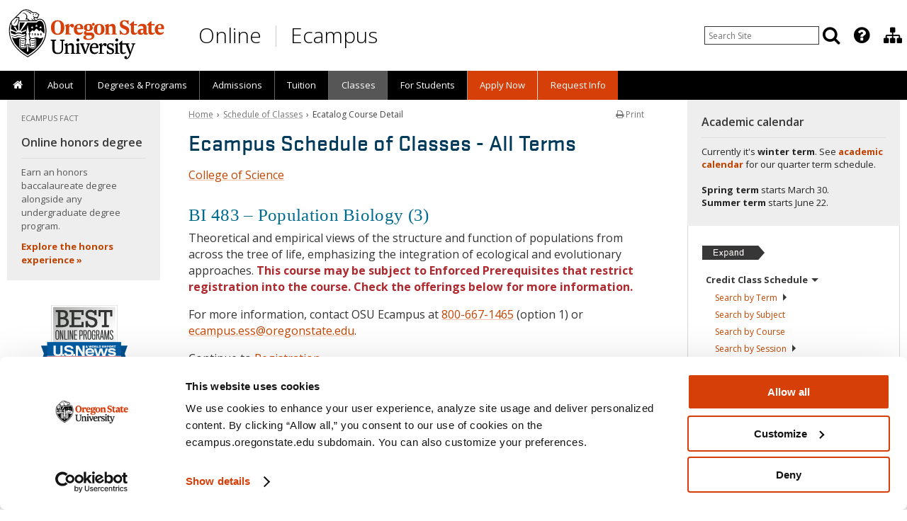

--- FILE ---
content_type: text/html; charset=UTF-8
request_url: https://ecampus.oregonstate.edu/soc/ecatalog/ecoursedetail.htm?termcode=&coursenumber=483&subject=BI
body_size: 23992
content:
<!DOCTYPE html>
<html xmlns="http://www.w3.org/1999/xhtml" lang="en">
<head>
<!--
      ,000000.    ,SSSSSS.   UUU    UUU
     .00000000.  .SSSSSSSS.  UUU    UUU
     000'  `000  SSS'  `SSS  UUU    UUU
     000    000  SSS    SSS  UUU    UUU
     000    000  SSS.        UUU    UUU
     000    000  `SSSS.      UUU    UUU
     000    000    `SSSS.    UUU    UUU
     000    000      `SSSS.  UUU    UUU
     000    000        `SSS  UUU    UUU
     000    000  SSS    SSS  UUU    UUU
     000.  ,000  SSS.  ,SSS  UUU.  ,UUU
     '00000000'  'SSSSSSSS'  'UUUUUUUU'
      `000000'    `SSSSSS'    `UUUUUU'

      Welcome to Oregon State Ecampus.
      https://youtu.be/UAla0Xlq1P4
-->
<meta http-equiv="Content-Type" content="text/html; charset=utf-8" />
<!-- Google Tag Manager -->
<script data-cookieconsent="ignore">
    window.dataLayer = window.dataLayer || [];
    function gtag() {
        dataLayer.push(arguments);
    }
    gtag("consent", "default", {
        ad_personalization: "denied",
        ad_storage: "denied",
        ad_user_data: "denied",
        analytics_storage: "denied",
        functionality_storage: "denied",
        personalization_storage: "denied",
        security_storage: "granted",
        wait_for_update: 500,
    });
    gtag("set", "ads_data_redaction", true);
    gtag("set", "url_passthrough", false);
</script>
<script id="Cookiebot" src="https://consent.cookiebot.com/uc.js" data-cbid="8be4bde2-40a9-4ac3-b3e8-1558674eb55f" data-widget-enabled="false" data-blockingmode="auto" type="text/javascript"></script>
<script>(function(w,d,s,l,i){w[l]=w[l]||[];w[l].push({'gtm.start':
new Date().getTime(),event:'gtm.js'});var f=d.getElementsByTagName(s)[0],
j=d.createElement(s),dl=l!='dataLayer'?'&l='+l:'';j.async=true;j.src=
'https://www.googletagmanager.com/gtm.js?id='+i+dl;f.parentNode.insertBefore(j,f);
})(window,document,'script','dataLayer','GTM-NFGMZ24');</script>
<!-- End Google Tag Manager -->
<script>
var pagetarget = window.location.hash;
if (pagetarget.substr(1,4) == "osu-") {
	pagetarget = pagetarget.replace("osu-","");
}
</script>
<link rel="canonical" href="https://ecampus.oregonstate.edu/soc/ecatalog/ecoursedetail.htm?subject=BI&coursenumber=483&termcode=ALL" />
<meta name="Description" content="Find out more about Oregon State's online sections of BI 483, including course materials, prerequisites, section enrollment status and when it's offered." />
<meta name="Author" content="Oregon State University Ecampus" />
<meta name="Rating" content="General" />
<meta name="MobileOptimized" content="width" />
<meta name="HandheldFriendly" content="true" />
<meta name="viewport" content="width=device-width, initial-scale=1.0, user-scalable=yes, minimum-scale=1.0" />
<meta name="theme-color" content="#d73f09" />
<meta name="Robots" content="all" />
<meta property="og:url" content="https://ecampus.oregonstate.edu/soc/ecatalog/ecoursedetail.htm" />
<meta property="og:type" content="website" />
<meta property="og:title" content="Ecatalog Course Detail &ndash; Schedule of Classes | Oregon State Ecampus" />
<meta property="og:description" content="Find out more about Oregon State's online sections of BI 483, including course materials, prerequisites, section enrollment status and when it's offered." />
<meta property="og:image" content="https://ecampus.oregonstate.edu/includes/2018/images/open-graph/default.jpg" />
<meta property="og:locale" content="en_US" />
<title>BI 483 &ndash; Ecatalog Course Detail &ndash; Schedule of Classes | Oregon State Ecampus | OSU Degrees Online</title>
<link rel="preconnect" href="https://www.googletagmanager.com/">
<link rel="preconnect" href="https://fonts.gstatic.com"> 
<link rel="preload" as="style" href="https://fonts.googleapis.com/css?family=Open+Sans:300,400,600,700&display=swap">
<link rel="preload" as="script" href="https://www.googletagmanager.com/gtm.js?id=GTM-NFGMZ24">
<link rel="preload" as="font" href="/includes/fonts/Stratum2Web/Stratum2WebMedium.woff2" type="font/woff2" crossorigin />
<link rel="preload" as="font" href="/includes/fonts/font-awesome-4.7.0/fonts/fontawesome-webfont.woff2?v=4.7.0" type="font/woff2" crossorigin />
<link href="https://ecampus.oregonstate.edu/includes/asset-css-2018.v1.css?v=21757611916" rel="stylesheet" type="text/css" />
<style>
.fancybox-custom .fancybox-skin { box-shadow: 0 0 50px #222; }
.fancybox-nav { display: none; }
</style>
<!--[if lte IE 9]>
<link href="https://ecampus.oregonstate.edu/includes/2012/css/ie9-lower.css" rel="stylesheet" type="text/css" />
<![endif]-->
<!--[if lte IE 8]>
<script src="https://html5shim.googlecode.com/svn/trunk/html5.js"></script>
<link href="https://ecampus.oregonstate.edu/includes/2012/css/ie8-lower.css" rel="stylesheet" type="text/css" />
<![endif]-->
<!--[if lte IE 7]>
<link href="https://ecampus.oregonstate.edu/includes/2012/css/yaml-iehacks.css" rel="stylesheet" /><link href="https://ecampus.oregonstate.edu/includes/2012/css/ie7-lower.css" rel="stylesheet" type="text/css" />
<![endif]-->
<!--[if lte IE 6]>
<link href="https://ecampus.oregonstate.edu/includes/2012/css/ie6-lower.css" rel="stylesheet" type="text/css" />
<![endif]-->

<link href="https://fonts.googleapis.com/css?family=Open+Sans:300,400,600,700&display=swap" rel="stylesheet" type="text/css" />

<script src="https://ecampus.oregonstate.edu/includes/asset-js-default.v1.js" fetchpriority="low" data-cookieconsent="ignore"></script>
<script>!function(){function e(e,n,t){"use strict";var o=window.document.createElement("link"),r=n||window.document.getElementsByTagName("script")[0],i=window.document.styleSheets;return o.rel="stylesheet",o.href=e,o.media="only x",r.parentNode.insertBefore(o,r),o.onloadcssdefined=function(e){for(var n,t=0;t<i.length;t++)i[t].href&&i[t].href===o.href&&(n=!0);n?e():setTimeout(function(){o.onloadcssdefined(e)})},o.onloadcssdefined(function(){o.media=t||"all"}),o}function n(e,n){e.onload=function(){e.onload=null,n&&n.call(e)},"isApplicationInstalled"in navigator&&"onloadcssdefined"in e&&e.onloadcssdefined(n)}!function(t){var o=function(r,i){"use strict";if(r&&3===r.length){var a=t.navigator,c=t.document,s=t.Image,u=!(!c.createElementNS||!c.createElementNS("http://www.w3.org/2000/svg","svg").createSVGRect||!c.implementation.hasFeature("http://www.w3.org/TR/SVG11/feature#Image","1.1")||t.opera&&-1===a.userAgent.indexOf("Chrome")||-1!==a.userAgent.indexOf("Series40")),d=new s;d.onerror=function(){o.method="png",o.href=r[2],e(r[2])},d.onload=function(){var t=1===d.width&&1===d.height,a=r[t&&u?0:t?1:2];o.method=t&&u?"svg":t?"datapng":"png",o.href=a,n(e(a),i)},d.src="[data-uri]",c.documentElement.className+=" grunticon"}};o.loadCSS=e,o.onloadCSS=n,t.grunticon=o}(this),function(e,n){"use strict";var t,o=n.document,r=function(e){if(o.attachEvent?"complete"===o.readyState:"loading"!==o.readyState)e();else{var n=!1;o.addEventListener("readystatechange",function(){n||(n=!0,e())},!1)}},i=function(e){return n.document.querySelector('link[href$="'+e+'"]')},a=function(e,n){if(t&&!n)return t;t={};var o,r,i,a,c,s;if(!(o=e.sheet))return t;r=o.cssRules?o.cssRules:o.rules;for(var u=0;u<r.length;u++)i=r[u].cssText,a="grunticon:"+r[u].selectorText,(c=i.split(");")[0].match(/US\-ASCII\,([^"']+)/))&&c[1]&&(s=decodeURIComponent(c[1]),t[a]=s);return t},c=function(e,n){var t,r,i,a,c;n?t=e:(n=e,t=o),a="data-grunticon-embed";for(var s in n){c=s.slice("grunticon:".length);try{r=t.querySelectorAll(c)}catch(e){continue}i=[];for(var u=0;u<r.length;u++)null!==r[u].getAttribute(a)&&i.push(r[u]);if(i.length)for(u=0;u<i.length;u++)i[u].innerHTML=n[s],i[u].style.backgroundImage="none",i[u].removeAttribute(a)}return i},s=function(n,t){"svg"===e.method&&r(function(){var o=a(i(e.href));"function"==typeof t?(c(n,o),t()):c(o),"function"==typeof n&&n()})};e.embedIcons=c,e.getCSS=i,e.getIcons=a,e.ready=r,e.svgLoadedCallback=s,e.embedSVG=s}(grunticon,this),function(e,n){"use strict";var t=n.document,o=function(e,t){var o=new n.XMLHttpRequest;return"withCredentials"in o?o.open("GET",e,!0):void 0!==n.XDomainRequest&&(o=new n.XDomainRequest,o.open("GET",e)),t&&(o.onload=t),o.send(),o},r=function(n){"svg"===e.method&&e.ready(function(){o(e.href,function(){var o=t.createElement("style");o.innerHTML=this.responseText;var r=e.getCSS(e.href);r&&(r.parentNode.insertBefore(o,r),r.parentNode.removeChild(r),e.embedIcons(e.getIcons(o)),"function"==typeof n&&n())})})};e.ajaxGet=o,e.svgLoadedCORSCallback=r,e.embedSVGCors=r}(grunticon,this)}();grunticon(["https://ecampus.oregonstate.edu/includes/js/grunticon/icons.data.svg.min.css", "https://ecampus.oregonstate.edu/includes/js/grunticon/icons.data.png.min.css", "https://ecampus.oregonstate.edu/includes/js/grunticon/icons.fallback.min.css"], grunticon.svgLoadedCORSCallback);
</script><noscript><link href="https://ecampus.oregonstate.edu/includes/js/grunticon/icons.fallback.min.css" rel="stylesheet"></noscript>


<link rel="apple-touch-icon" sizes="57x57" href="/apple-icon-57x57.png?v=2018" />
<link rel="apple-touch-icon" sizes="60x60" href="/apple-icon-60x60.png?v=2018" />
<link rel="apple-touch-icon" sizes="72x72" href="/apple-icon-72x72.png?v=2018" />
<link rel="apple-touch-icon" sizes="76x76" href="/apple-icon-76x76.png?v=2018" />
<link rel="apple-touch-icon" sizes="114x114" href="/apple-icon-114x114.png?v=2018" />
<link rel="apple-touch-icon" sizes="120x120" href="/apple-icon-120x120.png?v=2018" />
<link rel="apple-touch-icon" sizes="144x144" href="/apple-icon-144x144.png?v=2018" />
<link rel="apple-touch-icon" sizes="152x152" href="/apple-icon-152x152.png?v=2018" />
<link rel="apple-touch-icon" sizes="180x180" href="/apple-icon-180x180.png?v=2018" />
<link rel="icon" type="image/png" sizes="192x192"  href="/android-icon-192x192.png?v=2018" />
<link rel="icon" type="image/png" sizes="32x32" href="/favicon-32x32.png?v=2018" />
<link rel="icon" type="image/png" sizes="96x96" href="/favicon-96x96.png?v=2018" />
<link rel="icon" type="image/png" sizes="16x16" href="/favicon-16x16.png?v=2018" />
<link rel="manifest" href="/manifest.json?v=2018" />
<link rel="shortcut icon" href="/favicon.ico?v=2018" type="image/x-icon" />
<meta name="apple-mobile-web-app-title" content="Oregon State Ecampus" />
<meta name="application-name" content="Oregon State Ecampus" />
<meta name="msapplication-TileColor" content="#ffffff" />
<meta name="msapplication-TileImage" content="/ms-icon-144x144.png?v=2018" />
<meta name="theme-color" content="#ffffff" />

</head>

<body>
<!-- Google Tag Manager (noscript) -->
<noscript><iframe src="https://www.googletagmanager.com/ns.html?id=GTM-NFGMZ24"
height="0" width="0" style="display:none;visibility:hidden"></iframe></noscript>
<!-- End Google Tag Manager (noscript) -->

<div id="skip-nav"><a href="#maincontent" class="element-invisible element-focusable">Skip to main content</a></div>
<div id="dhtmltooltip"></div>


<nav role="navigation" aria-label="Search menu" id="nav-tools">
<div id="toolhead">
<div class="ym-wrapper">
	<div id="tools_menu" class="tools submenu">
	<ul>
		<li role="presentation" aria-haspopup="true" class="nav_item lvl1 nav_search">
			<div class="search">
				<script>
				function appendSearchSite() {
          // do nothing
        }
        </script>
				<form class="search-bar" action="//ecampus.oregonstate.edu/search/" onsubmit="appendSearchSite();" method="get" id="gs" name="gs" title="Search Ecampus Site" role="search">
					<div id="search-input">
						<input id="search-terms" maxlength="256" name="q" type="text" value="" placeholder="Search Site" aria-label="Enter your search query" />
						<input class="btn-search" type="submit" aria-hidden="true" value="Search" style="display: none;" />
					</div>
				</form>
			</div>
			<div class="search-display" title="Search Ecampus Site" tabindex="0">
				<div class="nav_head"><a href="javascript:void(0);" class="link-icon" aria-label="Search" title="Search" tabindex="-1"><i class="fa fa-search search-toggle" aria-hidden="true"></i></a></div>
			</div>
		</li>

		<!--<li role="presentation" tabindex="0" aria-haspopup="true" class="nav_item lvl1 nav_has_children sub tools-contact">
			<div class="nav_head" title="Contact Ecampus"><a href="javascript:void(0);" class="link-icon tools-contact-icon"><i class="icon-phone"></i></a></div>
			<div class="up-arrow"></div>
			<ul role="menu" aria-hidden="true" class="children">
				<li role="presentation" tabindex="-1" class="nav_item lvl2"><a href="/contact/" title="Contact Us"><i class="icon-user" style="color: #d73f09; font-size: 17px; line-height: 1; margin: 0; padding: 0 3px 0 0;"></i> Contact Ecampus</a></li>
				<li role="presentation" tabindex="-1" class="nav_item lvl2"><a href="tel:+18006671465" title="Call Ecampus"><i class="icon-phone" style="color: #d73f09; font-size: 17px; line-height: 1; margin: 0; padding: 0 3px 0 0;"></i> 800-667-1465</a></li>
			</ul>
		</li>-->

		<li role="presentation" tabindex="0" aria-haspopup="true" class="nav_item lvl1 nav_has_children sub tools-more">
			<div class="nav_head" title="Featured OSU Links"><a href="javascript:void(0);" class="link-icon tools-more-icon" aria-label="Featured OSU Links" title="Featured OSU Links" tabindex="-1"><i class="fa fa-question-circle" aria-hidden="true"></i></a></div>
			<div class="up-arrow"></div>
			<ul class="children">
				<li role="presentation" tabindex="-1" class="nav_item lvl2"><a href="/contact/form/" title="Request information" aria-label="Request information" style="padding:0 5px;"><span class="nav_icon"><i class="fa fa-fw fa-info-circle" style="color: #d73f09; font-size: 18px; line-height: 1; vertical-align: middle; padding: 0;" aria-hidden="true"></i></span> Request Info</a></li>
				<li role="presentation" tabindex="-1" class="nav_item lvl2"><a href="tel:+18006671465" title="Call Ecampus" aria-label="Call Ecampus" style="padding:0 5px;"><span class="nav_icon"><i class="fa fa-fw fa-phone" style="color: #d73f09; font-size: 17px; line-height: 1;vertical-align: middle; padding: 0;" aria-hidden="true"></i></span> 800-667-1465</a></li>
				<li role="presentation" tabindex="-1" class="nav_item lvl2"><a href="/contact/" title="Contact us" aria-label="Contact us" style="border-bottom: 1px solid #d1d9df;padding:0 12px 0 5px;"><span class="nav_icon"><i class="fa fa-fw fa-user" style="color: #d73f09; font-size: 17px; line-height: 1; vertical-align: middle; padding: 0;" aria-hidden="true"></i></span> Contact Ecampus</a></li>
				<li role="presentation" tabindex="-1" class="nav_item lvl2"><a href="/ask-ecampus/" title="Ask a question" aria-label="Ask a question" style="padding:0 5px;"><span class="nav_icon"><img src="/includes/2018/images/ask-ecampus-nav-icon-1@2x-8.png" alt="Ask Ecampus icon" width="14" height="17" style="vertical-align: middle;" aria-hidden="true" loading="lazy"></span> Ask Ecampus</a></li>
				<!--<li role="presentation" tabindex="-1" class="nav_item lvl2"><a href="/mobile/" title="Download OSU Mobile app" aria-label="Download OSU Mobile app" style="border-bottom: 1px solid #d1d9df;padding:0 5px;"><span class="nav_icon"><i class="fa fa-fw fa-mobile" style="color: #d73f09; font-size: 21px; line-height: 1; vertical-align: middle; padding: 0;" aria-hidden="true"></i></span> OSU Mobile</a></li>-->
				<li role="presentation" tabindex="-1" class="nav_item lvl2"><a href="https://uit.oregonstate.edu/beaver-hub" target="_blank" title="Beaver Hub" aria-label="Beaver Hub" style="padding:0 5px;"><span class="nav_icon"><img src="/includes/2018/images/icon-osu-2017-60x60.png" alt="Oregon State University logo" width="18" height="18" style="vertical-align: middle;" aria-hidden="true" loading="lazy"></span> Beaver Hub</a></li>
				<li role="presentation" tabindex="-1" class="nav_item lvl2"><a href="https://canvas.oregonstate.edu" target="_blank" title="Canvas login" aria-label="Canvas login" style="padding:0 5px;"><span class="nav_icon"><img src="/includes/2018/images/icon-canvas-60x60.png" alt="Canvas logo" width="17" height="17" style="vertical-align: middle;" aria-hidden="true" loading="lazy"></span> Canvas</a></li>
				<li role="presentation" tabindex="-1" class="nav_item lvl2"><a href="https://library.oregonstate.edu" target="_blank" title="OSU Libraries" aria-label="OSU Libraries" style="border-bottom: 1px solid #d1d9df;padding:0 5px;"><span class="nav_icon"><img src="/includes/2018/images/icon-osu-2017-60x60.png" alt="Oregon State University logo" width="18" height="18" style="vertical-align: middle;" aria-hidden="true" loading="lazy"></span> Libraries</a></li>
			</ul>
		</li>
		<li role="presentation" tabindex="0" aria-haspopup="true" class="nav_item lvl1 nav_has_children sub tools-ecampus">
			<div class="nav_head" title="Division of Educational Ventures"><a href="javascript:void(0);" class="link-icon tools-ecampus-icon" aria-label="Division of Educational Ventures" title="Division of Educational Ventures" tabindex="-1"><i class="fa fa-sitemap" aria-hidden="true"></i></a></div>
			<div class="up-arrow"></div>
			<ul class="children">
				<!--<li role="presentation" tabindex="-1" class="nav_item lvl2"><a href="/about/division/" style="padding:0 8px 5px 8px;">About the Division of Educational Ventures</a></li>-->
				<li role="presentation" tabindex="-1" class="nav_item lvl2"><a href="/faculty/" style="padding:0 8px 5px 8px;">Ecampus Faculty Support</a></li>
				<li role="presentation" tabindex="-1" class="nav_item lvl2"><a href="/research/" style="padding:0 8px 5px 8px;">Ecampus Research Unit</a></li>
				<li role="presentation" tabindex="-1" class="nav_item lvl2"><a href="https://open.oregonstate.edu/" style="padding:0 8px 5px 8px;">Open Educational Resources Unit</a></li>
				<li role="presentation" tabindex="-1" class="nav_item lvl2"><a href="https://educationalventures.oregonstate.edu/corporate-workforce-education/" style="padding:0 8px 5px 8px;">Corporate and Workforce Education</a></li>
				<li role="presentation" tabindex="-1" class="nav_item lvl2"><a href="/staff/" style="padding:0 8px 5px 8px;">Staff Directory</a></li>
			</ul>
		</li>
	</ul>
	</div>
</div>
</div>
</nav>

<div id="mainwrap">
	<div id="masthead"><div class="ym-wrapper">
	<!--<div class="bg_shadow" id="bg_shadow_left"></div>
	<div class="bg_shadow" id="bg_shadow_right"></div>
	<div class="bg_shadow" id="bg_shadow_left_f"></div>
	<div class="bg_shadow" id="bg_shadow_right_f"></div>-->
<div class="printonly"><div class="print-headline">Oregon State University Ecampus &bull; Degrees Online</div><br /></div>
		<div class="titlebanner" role="banner">
			<div class="header-logo">
				<a id="osu-tag" href="https://oregonstate.edu"><img src="//ecampus.oregonstate.edu/includes/2018/images/osu-logo-white.svg" onerror="this.src='/includes/2018/images/osu-logo@2x.png'; this.onerror=null;" alt="Oregon State University" fetchpriority="high" /></a>
			</div>
<!--
<a href="/" title="OSU Ecampus Home">
<div class="banner-logo img-replace" style="color:#fff">
Oregon State Ecampus &bull; OSU Degrees Online
</div>
</a>-->
<div id="header-title">
	<!-- <a href="/" title="Oregon State Ecampus Home"> -->
		<div id="header-title-online"><a href="/" title="Oregon State Ecampus Home">Online</a></div>
		<div id="header-title-sep"><a href="/" title="Oregon State Ecampus Home">&nbsp;</a></div>
		<div id="header-title-ecampus"><a href="/" title="Oregon State Ecampus Home">Ecampus</a></div>
	<!-- </a> -->
</div>
		</div>

	</div></div>
	<div id="request-info">
		<h3 class="button" onclick="sendGAEvent('Top Navigation','RFI Click');"><a title="Request information" href="//ecampus.oregonstate.edu/contact/form/">Request info</a></h3>
	</div>
	<div class="nav-wrapper">
<nav role="navigation" aria-label="Main menu" id="nav" class="mobile-nav-mainmenu">
<div class="mainmenu">
<div class="nav-menu-container">
	<input class="mobile-nav" type="checkbox" id="button">
	<label class="mobile-nav-label" for="button" onclick><i class="fa fa-bars"></i> <span class="mobile-nav-text">Menu</span></label>

<div class="mobile-more" style="float: right;"><a href="#more">Calendar <i class="fa fa-arrow-down"></i></a></div>	<div class="clear"></div>

<ul id="primary_nav_menu" class="gradient">
<li role="presentation" tabindex="0" class="nav_item lvl1 first">
		<div class="nav_head"><a href="/" class="nav_label" title="Home"><span id="home-desktop"><i class="fa fa-home" style="font-size: 15px;"></i></span><span id="home-mobile">Home</span><span id="home-mobile-icon"><i class="fa fa-home" style="font-size: 14px;"></i></span></a></div>
	</li>
<li role="presentation" tabindex="0" aria-haspopup="true" class="nav_item lvl1">
		<div class="nav_head"><span class="nav_pointer"><i class="fa fa-caret-right"></i></span><a href="/about/" class="nav_label" title="About Us">About</a>
			<div class="up-arrow"></div>
		</div>
		<ul class="dropdown_nav_menu">
			<li role="presentation" tabindex="-1" class="nav_item lvl2 mobile-only"><a role="menuitem" href="/about/" class="nav_label" title="About Oregon State University Ecampus">About Us</a></li>
			<li role="presentation" tabindex="-1" class="nav_item lvl2"><a role="menuitem" href="/about/" class="nav_label" title="About Oregon State University Ecampus">About Ecampus</a></li>
			<!--<li role="presentation" tabindex="-1" class="nav_item lvl2"><a role="menuitem" href="/about/accreditation.htm" class="nav_label" title="We're Accredited">We're Accredited</a></li>-->
			<li role="presentation" tabindex="-1" class="nav_item lvl2"><a role="menuitem" href="/about/top-ranked.htm" class="nav_label" title="Top-ranked in the Nation"><span class="long_label">Top-ranked in the Nation</span> <span class="short_label">Top-ranked</span></a></li>
			<li role="presentation" tabindex="-1" class="nav_item lvl2"><a role="menuitem" href="/about/welcome/online-learning.htm" class="nav_label" title="Course Delivery Methods"><span class="long_label">How Classes Are Delivered</span> <span class="short_label">Course Delivery</span></a></li>
			<li role="presentation" tabindex="-1" class="nav_item lvl2"><a role="menuitem" href="/course-demo/" class="nav_label" title="Preview Online Learning at Oregon State">Online Course Preview&nbsp;&nbsp;<i class="fa fa-laptop" style="color: #d73f09;"></i></a></li>
			<li role="presentation" tabindex="-1" class="nav_item lvl2"><a role="menuitem" href="/online-degrees/military/" class="nav_label" title="Serving America's Military">Military</a></li>
			<li role="presentation" tabindex="-1" class="nav_item lvl2"><a role="menuitem" href="/online-degrees/tribal-communities/" class="nav_label" title="Serving Tribal Communities">Tribal Communities</a></li>
			<li role="presentation" tabindex="-1" class="nav_item lvl2"><a role="menuitem" href="/about/experiential-learning.htm" class="nav_label" title="Learn More About Experiential Learning">Experiential Learning</a></li>
			<li role="presentation" tabindex="-1" class="nav_item lvl2"><a role="menuitem" href="/ask-ecampus/" class="nav_label" title="Ask a Question">Ask Ecampus</a></li>
			<li role="presentation" tabindex="-1" class="nav_item lvl2"><a role="menuitem" href="/news/" class="nav_label" title="Meet Ecampus Students and Faculty"><span class="long_label">Stories and News</span> <span class="short_label">Stories and News</span></a></li>
			<li role="presentation" tabindex="-1" class="nav_item lvl2"><a role="menuitem" href="/news/about/media/" class="nav_label" title="Oregon State Ecampus by the Numbers">For Journalists</a></li>
			<!--
			<li role="presentation" tabindex="-1" class="nav_item lvl2"><a role="menuitem" href="/news/" class="nav_label" title="Ecampus News and Media">News and Media</a></li>
			<li role="presentation" tabindex="-1" class="nav_item lvl2"><a role="menuitem" href="/enews/" class="nav_label" title="E-Newsletters">E-Newsletters</a></li>
			<li role="presentation" tabindex="-1" class="nav_item lvl2"><a role="menuitem" href="/enews/subscribe.htm" class="nav_label" title="Subscribe to E-News"><span class="long_label">Subscribe to E-News</span> <span class="short_label">Subscribe</span></a></li>
			<li role="presentation" tabindex="-1" class="nav_item lvl2"><a role="menuitem" href="/in-the-news/awards.htm" class="nav_label" title="Awards">Awards</a></li>
			<li role="presentation" tabindex="-1" class="nav_item lvl2"><a role="menuitem" href="/online-education-trends/" class="nav_label" title="Online Education Trends"><span class="long_label">Online Education Trends</span> <span class="short_label">Online Ed Trends</span></a></li>
			<li role="presentation" tabindex="-1" class="nav_item lvl2"><a role="menuitem" href="/about/learn-more/students/" class="nav_label" title="Student/Faculty Profiles"><span class="long_label">Student/Faculty Profiles</span> <span class="short_label">Profiles</span></a></li>
			<li role="presentation" tabindex="-1" class="nav_item lvl2"><a role="menuitem" href="/forms/contact.htm" class="nav_label" title="Contact Us"><span class="long_label">Contact Us</span> <span class="short_label">Contact</span></a></li>
      //-->
		</ul>
	</li>
<li role="presentation" tabindex="0" aria-haspopup="true" class="nav_item lvl1">
		<div class="nav_head"><span class="nav_pointer"><i class="fa fa-caret-right"></i></span><a href="/online-degrees/" class="nav_label" title="Online Degrees and Programs"><span class="long_label">Degrees &amp; Programs</span> <span class="short_label">Degrees</span></a></div>
		<ul class="dropdown_nav_menu">
			<li role="presentation" tabindex="-1" class="nav_item lvl2"><a role="menuitem" href="/online-degrees/" class="nav_label" title="Online Degrees and Programs">All Degrees &amp; Programs</a></li>
			<li role="presentation" tabindex="-1" class="nav_item lvl2"><a role="menuitem" href="/online-degrees/topics/" class="nav_label" title="Browse Online Programs by Topic">Browse Programs by Topic&nbsp;&nbsp;<i class="fa fa-search" style="color: #d73f09;"></i></a></li>
			<li role="presentation" tabindex="-1" class="nav_item lvl2"><a role="menuitem" href="/online-degrees/undergraduate/" class="nav_label" title="Online Undergraduate Degrees and Courses"><span class="long_label">Undergraduate Degrees &amp; Courses</span> <span class="short_label">Undergraduate Degrees</span></a></li>
			<li role="presentation" tabindex="-1" class="nav_item lvl2"><a role="menuitem" href="/forms/degree-comparison.htm" class="nav_label" title="Online Undergraduate Degrees Comparison"><i class="fa fa-chevron-right" style="color: #444;"></i>&nbsp;&nbsp;Compare Degrees&nbsp;&nbsp;<i class="fa fa-table" style="color: #d73f09;"></i></a></li>
			<li role="presentation" tabindex="-1" class="nav_item lvl2"><a role="menuitem" href="/online-degrees/undergraduate/honors/" class="nav_label" title="Online Undergraduate Honors Degree"><i class="fa fa-chevron-right" style="color: #444;"></i>&nbsp;&nbsp;Honors Degree</a></li>
			<li role="presentation" tabindex="-1" class="nav_item lvl2"><a role="menuitem" href="/online-degrees/course-sequences/" class="nav_label" title="Online and Hybrid Course Sequences"><i class="fa fa-chevron-right" style="color: #444;"></i>&nbsp;&nbsp;Course Sequences</a></li>
			<li role="presentation" tabindex="-1" class="nav_item lvl2"><a role="menuitem" href="/online-degrees/graduate/" class="nav_label" title="Online Graduate Degrees">Graduate Degrees</a></li>
			<li role="presentation" tabindex="-1" class="nav_item lvl2"><a role="menuitem" href="/online-degrees/certificates/" class="nav_label" title="Online Certificates">Certificates</a></li>
			<li role="presentation" tabindex="-1" class="nav_item lvl2"><a role="menuitem" href="/online-degrees/microcredentials/" class="nav_label" title="Online Microcredentials">Microcredentials</a></li>
			<li role="presentation" tabindex="-1" class="nav_item lvl2"><a role="menuitem" href="/online-degrees/microcredentials/details/" class="nav_label" title="Online Microcredential Details"><i class="fa fa-chevron-right" style="color: #444;"></i>&nbsp;&nbsp;Microcredential Details</a></li>
			<li role="presentation" tabindex="-1" class="nav_item lvl2"><a role="menuitem" href="/online-degrees/minors/" class="nav_label" title="Online Undergraduate and Graduate Minors">Minors</a></li>
			<li role="presentation" tabindex="-1" class="nav_item lvl2"><a role="menuitem" href="/continuing-professional-education/" class="nav_label" title="Oregon State Continuing and Professional Education"><span class="long_label">Continuing and Professional Education</span> <span class="short_label">Continuing Education</span></a></li>
			<!--<li role="presentation" tabindex="-1" class="nav_item lvl2"><a role="menuitem" href="https://portland.oregonstate.edu" target="_blank" class="nav_label">OSU in Portland&nbsp;&nbsp;<i class="fa fa-external-link" style="color: #999;"></i></a></li>-->
			<!--<li role="presentation" tabindex="-1" class="nav_item lvl2"><a role="menuitem" href="/open/" class="nav_label" title="Open Educational Resources">Open Educational Resources</a></li>-->
			<!--<li role="presentation" tabindex="-1" class="nav_item lvl2"><a role="menuitem" href="/online-degrees/k12/hs/" class="nav_label" title="College Credit for High School Students"><span class="long_label">College Credit for High School Students</span> <span class="short_label">High School Students</span></a></li>-->
			<!--<li role="presentation" tabindex="-1" class="nav_item lvl2"><a role="menuitem" href="/news/category/ecampus/faculty/" class="nav_label" title="Meet Ecampus Faculty"><span class="long_label">Meet Ecampus Faculty</span> <span class="short_label">Our Faculty</span></a></li>-->
		</ul>
	</li>
	<li role="presentation" tabindex="0" aria-haspopup="true" class="nav_item lvl1">
		<div class="nav_head"><span class="nav_pointer"><i class="fa fa-caret-right"></i></span><a href="/admissions/" class="nav_label" title="How to Apply">Admissions</a></div>
		<ul class="dropdown_nav_menu">
			<!--<li role="presentation" tabindex="-1" class="nav_item lvl2"><a role="menuitem" href="/about/before-you-apply/" class="nav_label">Before You Apply</a></li>-->
			<li role="presentation" tabindex="-1" class="nav_item lvl2"><a role="menuitem" href="/admissions/" class="nav_label">Admissions Overview</a></li>
			<li role="presentation" tabindex="-1" class="nav_item lvl2"><a role="menuitem" href="/admissions/first-year.htm" class="nav_label">First-year</a></li>
			<li role="presentation" tabindex="-1" class="nav_item lvl2"><a role="menuitem" href="/admissions/transfer.htm" class="nav_label">Transfer</a></li>
			<li role="presentation" tabindex="-1" class="nav_item lvl2"><a role="menuitem" href="/admissions/second-degree.htm" class="nav_label">Second-degree</a></li>
			<li role="presentation" tabindex="-1" class="nav_item lvl2"><a role="menuitem" href="/admissions/nondegree.htm" class="nav_label" title="Nondegree (Visiting) Students">Nondegree</a></li>
			<li role="presentation" tabindex="-1" class="nav_item lvl2"><a role="menuitem" href="/admissions/graduate.htm" class="nav_label">Graduate</a></li>
			<li role="presentation" tabindex="-1" class="nav_item lvl2"><a role="menuitem" href="/admissions/international.htm" class="nav_label">International</a></li>
			<li role="presentation" tabindex="-1" class="nav_item lvl2"><a role="menuitem" href="https://registrar.oregonstate.edu/eligibility-register" target="_blank" class="nav_label" title="Eligibility to Register">Returning to OSU?&nbsp;&nbsp;<i class="fa fa-external-link" style="color: #999;"></i></a></li>
		</ul>
	</li>
	<li role="presentation" tabindex="0" aria-haspopup="true" class="nav_item lvl1">
		<div class="nav_head"><span class="nav_pointer"><i class="fa fa-caret-right"></i></span><a href="/tuition/" class="nav_label" title="Ecampus Tuition Information">Tuition</a></div>
		<ul class="dropdown_nav_menu">
			<li role="presentation" tabindex="-1" class="nav_item lvl2"><a role="menuitem" href="/tuition/" class="nav_label" title="Ecampus Tuition Information">Tuition Information</a></li>
			<li role="presentation" tabindex="-1" class="nav_item lvl2"><a role="menuitem" href="/tuition/rates.htm" class="nav_label" title="Tuition Rates for Ecampus Students">Tuition Rates</a></li>
			<li role="presentation" tabindex="-1" class="nav_item lvl2"><a role="menuitem" href="/forms/tuition-calculator.htm" class="nav_label" title="Tuition and Fees Calculator"><span class="long_label">Tuition &amp; Fees Calculator&nbsp;&nbsp;<i class="fa fa-calculator" style="color: #d73f09;"></i></span> <span class="short_label">Tuition Calculator&nbsp;&nbsp;<i class="fa fa-calculator" style="color: #d73f09;"></i></span></a></li>
			<li role="presentation" tabindex="-1" class="nav_item lvl2"><a role="menuitem" href="/tuition/comparison.htm" class="nav_label" title="Tuition Comparison"><i class="fa fa-chevron-right" style="color: #444;"></i>&nbsp;&nbsp;Tuition Comparison</a></li>
			<li role="presentation" tabindex="-1" class="nav_item lvl2"><a role="menuitem" href="/tuition/financial-aid.htm" class="nav_label" title="Financial Aid and Scholarships">Financial Aid &amp; Scholarships</a></li>
			<li role="presentation" tabindex="-1" class="nav_item lvl2"><a role="menuitem" href="/tuition/student-accounts.htm" class="nav_label" title="Billing, Payment and Refunds">Billing, Payment &amp; Refunds</a></li>
		</ul>
	</li>
<li role="presentation" tabindex="0" aria-haspopup="true" class="nav_item lvl1" id="subtabhighlight">
		<div class="nav_head"><span class="nav_pointer"><i class="fa fa-caret-right"></i></span><a href="/soc/" class="nav_label" title="Schedule of Classes">Classes</a></div>
		<ul class="dropdown_nav_menu">
			<li role="presentation" tabindex="-1" class="nav_item lvl2"><a role="menuitem" href="/soc/" class="nav_label" title="Schedule of Classes">Schedule of Classes</a></li>
			<li role="presentation" tabindex="-1" class="nav_item lvl2"><a role="menuitem" href="/soc/ecatalog/" class="nav_label" title="Credit Class Schedule"><i class="fa fa-chevron-right" style="color: #444;"></i>&nbsp;&nbsp;All Credit Classes</a></li>
			<li role="presentation" tabindex="-1" class="nav_item lvl2"><a role="menuitem" href="/soc/ecatalog/pdx.htm" class="nav_label" title="Classes in Portland"><i class="fa fa-chevron-right" style="color: #444;"></i>&nbsp;&nbsp;Classes in Portland</a></li>
			<!--<li role="presentation" tabindex="-1" class="nav_item lvl2"><a role="menuitem" href="/online-degrees/summer/" class="nav_label" title="Summer Classes Online"><i class="fa fa-chevron-right" style="color: #444;"></i>&nbsp;&nbsp;Summer Classes</a></li>-->
			<!--<li role="presentation" tabindex="-1" class="nav_item lvl2"><a role="menuitem" href="/online-degrees/two-week-term/" class="nav_label" title="Term Extension - Online"><i class="fa fa-chevron-right" style="color: #444;"></i>&nbsp;&nbsp;Term Extension</a></li>-->
			<li role="presentation" tabindex="-1" class="nav_item lvl2"><a role="menuitem" href="/soc/registration/" class="nav_label" title="Registration">Register for Classes</a></li>
			<li role="presentation" tabindex="-1" class="nav_item lvl2"><a role="menuitem" href="/soc/registration/academic-calendar.htm" class="nav_label" title="Academic Calendar">Academic Calendar</a></li>
			<li role="presentation" tabindex="-1" class="nav_item lvl2"><a role="menuitem" href="/soc/registration/overrides.htm" class="nav_label" title="Course Overrides">Course Overrides</a></li>
			<li role="presentation" tabindex="-1" class="nav_item lvl2"><a role="menuitem" href="/services/admissions/nondegree-students/" class="nav_label" title="Nondegree (Visiting) Students"><span class="long_label">Nondegree/Visiting Students</span> <span class="short_label">Nondegree Students</span></a></li>
			<li role="presentation" tabindex="-1" class="nav_item lvl2"><a role="menuitem" href="https://liberalarts.oregonstate.edu/slcs/world-languages-and-cultures/students/placement-testing" target="_blank" class="nav_label">Language Placement Testing&nbsp;&nbsp;<i class="fa fa-external-link" style="color: #999;"></i></a></li>
		</ul>
	</li>
<li role="presentation" tabindex="0" aria-haspopup="true" class="nav_item lvl1">
		<div class="nav_head"><span class="nav_pointer"><i class="fa fa-caret-right"></i></span><a href="/students/" class="nav_label" title="Ecampus Student Success"><span class="long_label">For Students</span> <span class="short_label">Students</span></a>
			<div class="up-arrow"></div>
		</div>
		<ul class="dropdown_nav_menu">
			<li role="presentation" tabindex="-1" class="nav_item lvl2"><a role="menuitem" href="/students/" class="nav_label" title="Ecampus Student Success">All Ecampus Students</a></li>
			<li role="presentation" tabindex="-1" class="nav_item lvl2"><a role="menuitem" href="/students/current/" class="nav_label" title="Current Students"><i class="fa fa-chevron-right" style="color: #444;"></i>&nbsp;&nbsp;Current Students</a></li>
			<li role="presentation" tabindex="-1" class="nav_item lvl2"><a role="menuitem" href="/students/newly-admitted/" class="nav_label" title="Newly Admitted Students"><span class="long_label"><i class="fa fa-chevron-right" style="color: #444;"></i>&nbsp;&nbsp;Newly Admitted Students</span> <span class="short_label"><i class="fa fa-chevron-right" style="color: #444;"></i>&nbsp;&nbsp;Newly Admitted</span></a></li>
			<li role="presentation" tabindex="-1" class="nav_item lvl2"><a role="menuitem" href="/students/returning/" class="nav_label" title="Returning Students"><i class="fa fa-chevron-right" style="color: #444;"></i>&nbsp;&nbsp;Returning Students</a></li>
			<li role="presentation" tabindex="-1" class="nav_item lvl2"><a role="menuitem" href="/services/portland/" class="nav_label" title="Learning in Portland">Learning in Portland</a></li>
			<!--<li role="presentation" tabindex="-1" class="nav_item lvl2"><a role="menuitem" href="/services/registration/" class="nav_label" title="Registration">Registration</a></li>-->
			<!--<li role="presentation" tabindex="-1" class="nav_item lvl2"><a role="menuitem" href="/services/student-services/" class="nav_label" title="Student Services">Student Services</a></li>-->
			<!--<li role="presentation" tabindex="-1" class="nav_item lvl2"><a role="menuitem" href="/services/student-services/success/" class="nav_label" title="Ecampus Student Success Coaching"><span class="long_label">Ecampus Success Coaching</span> <span class="short_label">Success Coaching</span></a></li>-->
			<!--<li role="presentation" tabindex="-1" class="nav_item lvl2"><a role="menuitem" href="/services/student-services/guide/" class="nav_label" title="Student Resources Guide">Student Resources Guide</a></li>-->
			<!--<li role="presentation" tabindex="-1" class="nav_item lvl2"><a role="menuitem" href="/services/proctoring/" class="nav_label" title="Exam Proctoring">Exam Proctoring</a></li>-->
			<!--<li role="presentation" tabindex="-1" class="nav_item lvl2"><a role="menuitem" href="/services/student-services/career/" class="nav_label" title="Career Services">Career Services</a></li>-->
			<li role="presentation" tabindex="-1" class="nav_item lvl2"><a role="menuitem" href="/services/military-students.htm" class="nav_label" title="Military Students &amp; Veterans"><span class="long_label">Military Students &amp; Veterans</span> <span class="short_label">Military/Veterans</span></a></li>
			<!--<li role="presentation" tabindex="-1" class="nav_item lvl2"><a role="menuitem" href="/services/covid-19/" class="nav_label" title="COVID-19 Information">COVID-19 Information&nbsp;&nbsp;<i class="fa fa-exclamation-triangle" style="color: #d73f09;"></i></a></li>-->
			<!--<li role="presentation" tabindex="-1" class="nav_item lvl2"><a role="menuitem" href="/ask-ecampus/" class="nav_label" title="Ask Ecampus">Ask Ecampus</a></li>-->
		</ul>
	</li>
<li role="presentation" tabindex="0" aria-haspopup="true" class="nav_item lvl1">
		<div class="nav_head" style="display: none;"><span class="nav_pointer"><i class="fa fa-caret-right"></i></span><a href="/faculty/" class="nav_label" title="Ecampus Faculty Support"><span class="long_label">For Faculty</span> <span class="short_label">Faculty</span></a>
			<div class="up-arrow"></div>
		</div>
		<ul class="dropdown_nav_menu" style="display: none;">
			<li role="presentation" tabindex="-1" class="nav_item lvl2"><a role="menuitem" href="/faculty/" class="nav_label">Ecampus Faculty Support</a></li>
			<li role="presentation" tabindex="-1" class="nav_item lvl2"><a role="menuitem" href="/faculty/partnership.htm" class="nav_label" title="Benefits of Partnering with Ecampus"><span class="long_label">Benefits of Partnering with Ecampus</span> <span class="short_label">Ecampus Partnership Benefits</span></a></li>
			<!--<li role="presentation" tabindex="-1" class="nav_item lvl2"><a role="menuitem" href="/faculty/course-program-development/" class="nav_label" title="Course and Program Development"><span class="long_label">Course &amp; Program Development</span> <span class="short_label">Course Development</span></a></li>-->
			<!--<li role="presentation" tabindex="-1" class="nav_item lvl2"><a role="menuitem" href="/faculty/courses/" class="nav_label" title="Courses Proposals &amp; Migration"><span class="long_label">Courses Proposals &amp; Migration</span> <span class="short_label">Courses Proposals</span></a></li>-->
			<!--<li role="presentation" tabindex="-1" class="nav_item lvl2"><a role="menuitem" href="/faculty/canvas/migration/" class="nav_label" title="Migration to Canvas">Migration to Canvas</a></li>-->
			<!--<li role="presentation" tabindex="-1" class="nav_item lvl2"><a role="menuitem" href="/faculty/development/" class="nav_label" title="Faculty Training">Faculty Training</a></li>-->
			<!--<li role="presentation" tabindex="-1" class="nav_item lvl2"><a role="menuitem" href="/faculty/canvas/" class="nav_label" title="Canvas Training and Support"><span class="long_label">Canvas Training &amp; Support</span> <span class="short_label">Canvas Help</span></a></li>-->
			<!--<li role="presentation" tabindex="-1" class="nav_item lvl2"><a role="menuitem" href="/faculty/qm/" class="nav_label" title="QM Online Course Design"><span class="long_label">QM Online Course Design</span> <span class="short_label">QM Course Design</span></a></li>-->
			<!--<li role="presentation" tabindex="-1" class="nav_item lvl2"><a role="menuitem" href="/faculty/manual/term-checklist.htm" class="nav_label" title="Term Checklist and Forms"><span class="long_label">Term Checklist &amp; Forms</span> <span class="short_label">Term Checklist</span></a></li>-->
			<!--<li role="presentation" tabindex="-1" class="nav_item lvl2"><a role="menuitem" href="/faculty/department_services/" class="nav_label" title="Department and Faculty Services"><span class="long_label">Department &amp; Faculty Services</span> <span class="short_label">Department Services</span></a></li>-->
			<!--<li role="presentation" tabindex="-1" class="nav_item lvl2"><a role="menuitem" href="/faculty-enews/" class="nav_label" title="Faculty E-News">Faculty E-News</a></li>-->
			<li role="presentation" tabindex="-1" class="nav_item lvl2"><a role="menuitem" href="/faculty/contact/" class="nav_label">Contacts for Faculty</a></li>
			<li role="presentation" tabindex="-1" class="nav_item lvl2"><a role="menuitem" href="/research/" class="nav_label">Ecampus Research Unit</a></li>
			<li role="presentation" tabindex="-1" class="nav_item lvl2"><a role="menuitem" href="https://open.oregonstate.edu" target="_blank" class="nav_label">Open Educational Resources Unit&nbsp;&nbsp;<i class="fa fa-external-link" style="color: #999;"></i></a></li>
		</ul>
	</li>
	<li role="presentation" tabindex="0" aria-haspopup="true" class="nav_item lvl1 actcontainer">
		<div class="nav_head actbuttons" id="applybtn"><a href="https://admissions.oregonstate.edu/apply-choose-application" target="_blank" class="nav_label" title="Apply Now"><span class="long_label">Apply Now</span> <span class="short_label">Apply</span></a></div>
	</li>
	<li role="presentation" tabindex="0" aria-haspopup="true" class="nav_item lvl1 actcontainer" id="rfinav">
		<div class="nav_head actbuttons"><a href="//ecampus.oregonstate.edu/contact/form/" class="nav_label" title="Request Information">Request Info</a></div>
	</li>
</ul>
</div>
</div>
</nav>

	</div>
	<div id="main-wrapper" class="ym-wrapper">

  <script>
//alert("A regular page");
</script>
<style>
.ym-wrapper, .mainmenu div, .footer {
	max-width: 1280px !important;
}
.micro-h1-outside {
	margin: 0 0 20px 0;
}
/* PAGE STYLES !!! */
/*#request-info {
  padding-right: 13px;
}
#request-info a {
  font-size: 12px;
}*/
.row-details h2:first-of-type+p:first-of-type {
  font-size: 18px; font-size: 1.8rem;
  line-height: 1.9;
  margin: 10px 0 20px 0;
  color: #252525;
  font-weight: 400;
}
.details p, .details li {
  font-size: 12px; font-size: 1.2rem;
  line-height: 1.5;
  font-family: 'Open Sans';
  font-weight: 400;
  color: #555;
}
.details ul {
  margin-top: 16px;
}
/*
h3 a {
  font-family: "Stratum2Web", "EksjaExtremesRegular", "Arial", sans-serif, "Helvetica", "Verdana", "Geneva", "Trebuchet MS", "Tahoma";
  font-size: 18px;
}
h3.button a {
   font-family: "Open Sans", "EksjaExtremesRegular", "Arial", sans-serif, "Helvetica", "Verdana", "Geneva", "Trebuchet MS", "Tahoma";
   font-size: 14px;
}
*/
/* PAGE STYLES ^^^ */
.row-details {
   background-color: #fff;
}
.details {
  padding-top: 0; /* 20px */
}
.details-center {
  padding: 20px 40px 40px 40px;
  background-color: #fff;
  margin-right: 0 !important;
  /*border-right: solid #eee 1px;*/
}
.details-center p, .details-center li {
  font-size: 16px; font-size: 1.6rem;
}
.details-left, .details-right {
  /*padding-top: 2.5em;*/
  padding-right: 20px;
}
.details-left {
  /*border-right:solid #fff 1px;*/
	/*margin-top: 28px;*/
	/*margin-right: 20px;*/
}
/* .hNavTable { display: none; } */
.details h2 {
	font-family: 'Open Sans';
	font-family: 'Rufina-Stencil-Bold';
	font-size: 22px; font-size: 2.2rem;
	color: #000;
	font-weight: normal;
	margin-top: 10px;
}
.details .page-nav {
  list-style-type: none;
  padding-left: 0;
  padding: 20px 20px 0 10px;
}
.details .page-nav li {
  font-size: 12px; font-size: 1.2rem;
  margin-bottom: 5px;
}
.details .sub-nav {
  list-style-type: none;
  padding-left: 30px;
}
.details .sub-nav li {
  font-size: 12px; font-size: 1.2rem;
}
.details .idates-row {
	background-color: #FFF;
	/*border-bottom: 1px solid #d3832b;*/
}
.details .deets-row {
	background-color: #FFF;
	/*border-bottom: 1px solid #000;*/
}
.details .sideBox h3, .details-left .sideBox h3 {
	margin: 0;
	padding: 7px 2px 5px 0;
	font-family: "Open Sans", "EksjaExtremesRegular", "Arial", sans-serif, "Helvetica", "Verdana", "Geneva", "Trebuchet MS", "Tahoma";
}
.details .idates-row, .details .deets-row {
  padding: 10px 20px;
  padding-left: 0;
}
.details .sideBox p {
	padding: 10px 20px;
	padding-left: 0;
	margin-bottom: 5px;
	border-bottom: solid #d3832b 1px;
	font-size: 12px; font-size: 1.2rem;
	border-top: solid #ddd 1px;
}
.details-left {
  text-align: left;
}
.details-left table {
  margin-top: 10px;
  margin-left: auto;
  border-right: 2px solid #d73f09;
  overflow: hidden;
}
.details h3 {
  font-family: "Open Sans", "EksjaExtremesRegular", "Arial", sans-serif, "Helvetica", "Verdana", "Geneva", "Trebuchet MS", "Tahoma";
  font-size: 20px; font-size: 2.0rem;
  font-weight: 600;
  color: #000;
}
.dNav .dNavLinks {
  margin-bottom: 10px;
}
.details-left {
  padding-right: 0;
  padding-left: 0;
}
.details-left table .dNav {
  text-align: right;
}
.dNav .dNavLinks a, .dNav .dNavLinks span {
  color: #d73f09;
  font-size: 14px; font-size: 1.4rem;
  margin-bottom: 7px;
  margin-right: 5px;
  text-decoration: none;
}
.dNavLinks span.selected {
  color: #000;
  background-color: #fff;
  font-weight: bold;
}
.dNavLinks a:hover, .dNavLinks a:active, .dNavLinks a:focus {
  background-color: inherit;
}
.dNavHeader {
  text-align: right;
}
.dNavHeader, .dateHeader {
  padding-right: 20px;
  font-size: 16px !important; font-size: 1.6rem !important;
  border-bottom: solid #d73f09 2px;
}
@media screen and ( max-width: 959px ) {
  table { display: table; }
}
@media screen and ( max-width: 899px ) {
	.micro-h1-outside {	margin: 0px 0px 20px -20px; }
}
@media screen and ( max-width: 759px ) {
	.ym-wrapper .ym-col1 { width: 70% !important; }
	.ym-wrapper .ym-col3 { width: 30% !important; }
	.ym-col1 .ym-g75 { width: 100%; }
	.details-left, .details-promo { display: none; }
	.hNavTable { display: block; }
}
@media screen and ( max-width: 639px ) {
	.micro-h1-outside {	margin: 0px -30px 20px -20px; }
  .linearize-level-2 > .ym-gl > .ym-gbox.details-right {
    padding: 20px;
  }
	.details-left {
		margin-top: 0;
		margin-right: 0;
	}
  .details-left table {
    float: none;
    overflow: hidden;
    overflow-x: auto;
    position: relative;
    white-space: nowrap;
    margin-left: -40px;
    margin-right: -40px;
    background-image: linear-gradient(to right,transparent 96%,transparent 97%,rgba(0,0,0,0.15) 100%);
    background-color: #eee;
    -ms-overflow-style: none;
    overflow: -moz-scrollbars-none;
    margin:0;
    padding:0;
    border-right: none;
    display: block;
  }
  .details-left table::-webkit-scrollbar {
    display: none;
  }
  .dNavLinks span.selected {
    display: inline-block;
    height: 100%;
    padding-left: 10px;
    padding-right: 10px;
    border-radius: 0;
    border-bottom: solid 3px #d73f09;
    font-weight: normal;
  }
  #campaigncontent .row-details .row-wrapper-fixed {
    padding: 0;
  }
  .text-row div:first-child .details-side ul {
    text-align: left !important;
  }
  .details-center {
    padding: 20px !important;
  }
  .dNav {
    padding-bottom: 0;
    padding-top: 0;
  }
  .dNav .dNavLinks a, .dNav .dNavLinks span {
    display: inline-block;
    padding-left: 7px;
    padding-right: 7px;
    margin-right: 5px;
    margin-left: 5px;
    margin-bottom: 0;
    line-height: 2.75;
  }
  .dNavLinks span.selected:after {
    display: none;
  }
  .details-left table .dNav {
    text-align: left;
  }
}
/* related degrees sidebar */
#programs {
  text-align: left;
  width: 100%;
}
#programs input {
	margin: 0 0 10px 0;
}
/* http://webdesign.tutsplus.com/articles/quick-tip-easy-css3-checkboxes-and-radio-buttons--webdesign-8953 */
/* https://creativemarket.com/CSSFlow/3662-Flat-CSS-UI-Kit */
#programs input[type="checkbox"] {
	display: none;
}
#programs input[type="checkbox"] + label span {
	display: inline-block;
	width: 19px;
	height: 19px;
	margin: -1px 5px 0 -25px;
	vertical-align: middle;
	background: url('//ecampus.oregonstate.edu/includes/2012/images/checkboxes-radio-buttons-orange.png') left top no-repeat;
	cursor: pointer;
  float: left;
}
#programs input[type="checkbox"]:checked + label span {
	background: url('//ecampus.oregonstate.edu/includes/2012/images/checkboxes-radio-buttons-orange.png') -19px top no-repeat;
}
#programs label {
  display: block;
	cursor: pointer;
  font-family: 'Open Sans';
  font-size: 14px; font-size: 1.4rem;
  margin-right: 5px;
  margin-left: 20px;
}
.program-row {
  clear: both;
  margin-right: 20px;
  padding: 5px;
  background-color: #eee;
  width: 100%;
}
.details-left .sideBox, .details-left .sideBox form {
  background-color: #eee;
}
.details-left .sidebox h3 {
  font-size: 16px; font-size: 1.6rem;
}
.details-left .sidebox h3:first-of-type {
	color: #373737;
  padding: 15px 0 10px;
}
.details-left .sidebox p {
  font-size: 13px; font-size: 1.3rem;
}
.details-left .sidebox h3.button {
  font-size: 14px; font-size: 1.4rem;
}
.details-left .sidebox p.promo-label {
	position: relative;
	font-size: 11px;
	color: #6C6C6C;
	padding-top: 18px;
	padding-bottom: 0;
	text-transform: uppercase;
	outline: none;
}
.bluebox a {
	color: #BD4200;
}
#nextefact {
	display: none;
	-webkit-user-select: none;
}
.details-left .sidebox p.promo-label span:focus {
	outline: none;
}
.details-left .sidebox p.promo-label .icon {
	position: absolute;
	top: 7px;
	right: 7px;
	opacity: 0.5;
	font-size: 14px;
	cursor: pointer;
	outline: none;
}
.details-left .sidebox p.promo-desc {
	padding-bottom: 10px;
}
.details-left .sidebox p.promo-link {
	padding-top: 0;
	padding-bottom: 0;
}
#related-side {
  padding: 10px;
  clear: both;
  border-bottom: solid black 1px;
}
@media screen and ( max-width: 639px ) {
  .details-left .sideBox {
    display: none;
  }
}
/* v testing widths v */
.ym-g25 { width: 23%; } /* 23.5% */
.ym-g75 { width: 77%; } /* 76.5% */
@media screen and ( max-width: 959px ) {
	.ym-g75 {
		width: 100%;
	}
}
/* ^ testing widths ^ */
</style>
<div class="ym-wbox ym-clearfix contentwrap">
<div class="linearize-level-2">
  <div class="ym-col1 maincontent">
    <div class="ym-gbox ym-clearfix">
			<div class="ym-grid linearize-level-2">
      	<div class="ym-g25 ym-gl">
					<div class="ym-gbox details details-left">
												        		<div class="promo-box">
							<div class="sidebox bluebox" id="efact">
							<p class="promo-label"><span>Ecampus fact</span><i data-cats="all,general,prospect" data-id="3" class="icon icon-play-sign" id="nextefact" title="show more"></i></p><h3>Online honors degree</h3><p class="promo-desc">Earn an honors baccalaureate degree alongside any undergraduate degree program.</p><p class="promo-link"><a title="Online Undergraduate Honors Degree" href="//ecampus.oregonstate.edu/online-degrees/undergraduate/honors/"><strong>Explore the honors experience&nbsp;&raquo;</strong></a></p>							</div>
						</div>
						<div class="details-promo"><div class="sidebox degreedetails" style="margin-right: 0; background-color: #fff;">							<div style="width: 100%; max-width: 140px; margin: auto; padding-top: 20px;"><a href="https://www.usnews.com/education/online-education/bachelors/rankings" target="_blank"><img title="Best Online Bachelor's Programs 2025 - U.S. News &amp; World Report" src="//ecampus.oregonstate.edu/includes/2018/images/best-online-programs-bachelors-2025.svg" onerror="this.src='//ecampus.oregonstate.edu/includes/2018/images/best-online-programs-bachelors-2025@2x.png'" alt="Best Online Bachelor's Programs 2025 - U.S. News &amp; World Report" width="122" height="114" style="max-width: 100%; height: auto; margin: 15px 10px -10px 10px;" /></a></div>
						</div></div>					</div>
      	</div>
				<div class="ym-g75 ym-gl" style="max-width: 718px;">
      		<div class="content content-658" lang="en" role="main">
        		<a name="maincontent" id="maincontent" tabindex="-1"></a>
  <!-- ******************************** BEGIN CONTENT ******************************** //-->
<div class="breadcrumbs"><div class="printpage"><a href="javascript:window.print()"><i class="fa fa-print" aria-hidden="true"></i> Print</a></div><div class="breadnav"><a href="/">Home</a> &#8239;&rsaquo;&nbsp;&#8239;<a href="/soc/">Schedule&nbsp;of&nbsp;Classes</a> &#8239;&rsaquo;&nbsp;&#8239;Ecatalog&nbsp;Course&nbsp;Detail</div></div><div style="clear:both;"></div><h1>Ecampus Schedule of Classes - All Terms</h1>
<p><a href="https://catalog.oregonstate.edu/college-departments/science/" target="_blank">College of Science</a></p>
<h2>BI 483 &ndash; Population Biology (3)</h2>
<p>Theoretical and empirical views of the structure and function of populations from across the tree of life, emphasizing the integration of ecological and evolutionary approaches.  <span class="socdisclaimer"> This course may be subject to Enforced Prerequisites that restrict registration into the course. Check the offerings below for more information.</span>
</p>

<p>For more information, contact OSU Ecampus at <a href="tel:+18006671465">800-667-1465</a> (option 1) or <a href="mailto:ecampus.ess@oregonstate.edu">ecampus.ess@oregonstate.edu</a>.</p>
<p>Continue to <a href="/soc/registration/">Registration</a>.</p>
<div class="coursedetailwrap"><table class="coursedetail"><tr valign="top"><th>Term</th><th>CRN</th><th>Sec</th><th>Cr</th><th>P/N</th><th>Instructor</th><th>Type</th><th>Status</th><th>Cap</th><th>Avail</th><th>WL Cap</th><th>WL Avail</th></tr>
<tr valign="top"><td rowspan="4" style="vertical-align:top;">Sp26</td><td>56365</td><td>400</td><td data-type="int">3</td><td></td><td data-type="text" style="padding:5px;">Waterhouse, M.</td><td>Online</td><td><span style="color: #4a773c;" onmouseover="ddrivetip('<p>The Open status indicates the class has not filled for this term. However, check deadlines and other important dates on the academic calendar before you enroll.</p>'); return true;" onmouseout="hideddrivetip(); return true;"><i aria-hidden="true" class="fa fa-check-circle"></i>&nbsp;Open</span></td><td data-type="int">60</td><td data-type="int">60</td><td data-type="int">12</td><td data-type="int">12</td></tr>
<tr><td colspan="12" data-type="text"><b style="border-bottom:solid #ccc 1px;display:inline-block;padding-bottom:3px;margin-bottom:3px;">Registration Restrictions</b><br> <b>Enforced Prereqs:</b> (MTH 241 [D-]  or MTH 251Z [D-]  or MTH 251HZ [D-]  or MTH 251 [D-]  or MTH 251H [D-]  or MTH 227 [D-] ) and ST 351 [D-]  and (ST 352* [D-]  or ST 411* [D-] ) and (BI 311 [D-]  or BI 311H [D-]  or BI 370 [D-]  or BI 370H [D-] )<br/><b>Campus Restrictions: </b>-C (Corv)<br /></td></tr>
<tr><td colspan="12" data-type="text"><b>Class Notes:</b> No-show-drop.Campus restrictions end Monday of Week 10&nbsp;&nbsp;[<i class="fa fa-book" aria-hidden="true"></i>&nbsp;<a href="https://osubeaverstore.verbacompare.com/comparison?id=2026-Spring__BI__483__400" style="color:#d73f09" target="_blank">Textbooks</a>]</td></tr>
<tr><td colspan="12" data-type="text"><b>Syllabus:</b> Available in Canvas to students enrolled in this course. Or <a title="Search OSU Online Directory for Waterhouse, M." href="https://directory.oregonstate.edu/?type=search&amp;cn=Waterhouse, M." target="_blank">contact instructor</a> to request syllabus. (Note: An ONID account is required to view OSU's online directory.)</td></tr>
</table></div>
<div class="textbooknote" style="margin-top:-10px;font-size:1.4rem;line-height:1.5;margin-bottom:30px;"><i class="fa fa-book" aria-hidden="true"></i> Find textbooks for BI 483 at the
<a href="https://osubeaverstore.verbacompare.com/comparison?id=2026-Spring__BI__483__400" target="_blank" onmouseover="ddrivetip('<p><strong>Textbook list available at osubeaverstore.com</strong><br />The OSU Beaver Store website contains the most up-to-date information currently available on the textbook(s) selected for this course (current term only). No textbooks will be listed if your instructor has not yet provided their textbook order to the bookstore.</p>'); return true;" onmouseout="hideddrivetip(); return true;">OSU Beaver Store</a> (current term only). For questions related to course materials, <a href="http://osubeaverstore.com/LocationAndHours/" target="_blank">contact</a> the OSU Beaver Store.</div>
<br />
<p><fieldset><legend title="Legend">Legend</legend>
<table border="0" cellpadding="0" cellspacing="0" id="Table1">
	<tbody>
		<!--
		<tr>
			<td valign="top"><img alt="Calendar icon, course will be offered." src="/images/ecatalog/cal.gif" style="border-width: 0px" />  </td>
			<td valign="top"><strong>= Signifies that the course is offered in current or future terms.</strong><br />
			</td>
		</tr>
		-->
		<tr>
			<td valign="top" style="text-align:center;"><i class="fa fa-graduation-cap" aria-hidden="true"></i>  </td>
			<td valign="top"><strong>= Signifies the course as a Baccalaureate Core Course.</strong><br />
			</td>
		</tr>
		<tr>
			<td valign="top" style="text-align:center;"><i class="fa fa-usd" aria-hidden="true"></i>  </td>
			<td valign="top"><strong>= Signifies that fees may apply to the course.</strong><br />
			</td>
		</tr>
		<tr>
			<td valign="top" style="text-align:center;"><strong>+</strong> </td>
			<td valign="top"><strong>= Include restriction.</strong><br />
			</td>
		</tr>
		<tr>
			<td valign="top" style="text-align:center;"><strong>-</strong> </td>
			<td valign="top"><strong>= Exclude restriction.</strong><br />
			</td>
		</tr>
		<tr>
			<td valign="top" style="text-align:center;"><strong>*</strong></td>
			<td valign="top"><strong>= Prereq may be taken prior to or simultaneously with this course.</strong></td>
		</tr>
	</tbody>
</table>
</fieldset></p>

<!-- ********************************* END CONTENT ********************************* //-->

<script type="text/javascript">
/***********************************************
* Cool DHTML tooltip script - Copyright Dynamic Drive DHTML code library
* This notice MUST stay intact for legal use
* Visit Dynamic Drive at http://www.dynamicdrive.com/ for full source code
* Source: http://www.dynamicdrive.com/dynamicindex5/dhtmltooltip.htm
***********************************************/

var offsetxpoint=-60 //Customize x offset of tooltip
var offsetypoint=20 //Customize y offset of tooltip
var ie=document.all
var ns6=document.getElementById && !document.all
var enabletip=false
if (ie||ns6)
var tipobj=document.all? document.all["dhtmltooltip"] : document.getElementById? document.getElementById("dhtmltooltip") : ""

function ietruebody(){
return (document.compatMode && document.compatMode!="BackCompat")? document.documentElement : document.body
}

function ddrivetip(thetext, thecolor, thewidth){
if (ns6||ie){
if (typeof thewidth!="undefined") tipobj.style.width=thewidth+"px"
if (typeof thecolor!="undefined" && thecolor!="") tipobj.style.backgroundColor=thecolor
tipobj.innerHTML=thetext
enabletip=true
return false
}
}

function positiontip(e){
if (enabletip){
var curX=(ns6)?e.pageX : event.clientX+ietruebody().scrollLeft;
var curY=(ns6)?e.pageY : event.clientY+ietruebody().scrollTop;
//Find out how close the mouse is to the corner of the window
var rightedge=ie&&!window.opera? ietruebody().clientWidth-event.clientX-offsetxpoint : window.innerWidth-e.clientX-offsetxpoint-20
var bottomedge=ie&&!window.opera? ietruebody().clientHeight-event.clientY-offsetypoint : window.innerHeight-e.clientY-offsetypoint-20

var leftedge=(offsetxpoint<0)? offsetxpoint*(-1) : -1000

//if the horizontal distance isn't enough to accomodate the width of the context menu
if (rightedge<tipobj.offsetWidth)
//move the horizontal position of the menu to the left by it's width
tipobj.style.left=ie? ietruebody().scrollLeft+event.clientX-tipobj.offsetWidth+"px" : window.pageXOffset+e.clientX-tipobj.offsetWidth+"px"
else if (curX<leftedge)
tipobj.style.left="5px"
else
//position the horizontal position of the menu where the mouse is positioned
tipobj.style.left=curX+offsetxpoint+"px"

//same concept with the vertical position
if (bottomedge<tipobj.offsetHeight)
tipobj.style.top=ie? ietruebody().scrollTop+event.clientY-tipobj.offsetHeight-offsetypoint+"px" : window.pageYOffset+e.clientY-tipobj.offsetHeight-offsetypoint+"px"
else
tipobj.style.top=curY+offsetypoint+"px"
tipobj.style.visibility="visible"
}
}

function hideddrivetip(){
if (ns6||ie){
enabletip=false
tipobj.style.visibility="hidden"
tipobj.style.left="-1000px"
tipobj.style.backgroundColor=''
tipobj.style.width=''
}
}

document.onmousemove=positiontip
</script>



	          	          <br /></div><!--content-->
  			</div><!--ym-g75 ym-gl-->
      <div class="clear"></div>
    </div><!--ym-grid linearize-level-2-->
  	</div><!--ym-gbox ym-clearfix-->
  </div><!--ym-col1 maincontent-->
	
	<div class="ym-col3 leftcolumn">
    <div class="ym-gbox ym-clearfix">
      <div class="hideprint">
            <div class="printonly"><h2>Features and Navigation</h2></div>
      <div id="more" class="sidebox bluebox" role="complementary"><h3>Academic calendar</h3><p>Currently it's <strong>winter term</strong>. See <a href="/services/registration/academic-calendar.htm"><strong>academic calendar</strong></a> for our quarter term schedule.<br /><br /><strong>Spring term</strong> starts <span style="white-space: nowrap; text-decoration: none">March 30.</span><br />
<strong>Summer term</strong> starts <span style="white-space: nowrap; text-decoration: none">June 22.</span></p>
<div id="triangle-bottomright"></div></div><div id="sidenav" role="navigation"><br /><div class="navlinks"><div class="expandcollapse"><a href="/soc/ecatalog/ecoursedetail.htm?termcode=&coursenumber=483&subject=BI&expand=yes"><img src="/includes/2018/images/button_expand.png" alt="Expand All" title="Expand All" width="88" height="20" /></a></div>
<ul>
<li><div class="nohref">Credit Class <span class="nobreak">Schedule<img src="/includes/2018/images/collapse_arrow.png" alt="[-]" width="15" height="10" /></span></div><ul>
<li><a href="/soc/ecatalog/">Search by <span class="nobreak">Term<img src="/includes/2018/images/expand_arrow.png" alt="[+]" width="15" height="10" /></span></a></li>
<li><a href="/soc/ecatalog/esubjects.htm?termcode=all">Search by <span class="nobreak">Subject</span></a></li>
<li><a href="/soc/ecatalog/subjectcourses.htm?term=all">Search by <span class="nobreak">Course</span></a></li>
<li><a href="/soc/ecatalog/session.htm">Search by <span class="nobreak">Session<img src="/includes/2018/images/expand_arrow.png" alt="[+]" width="15" height="10" /></span></a></li>
<li><a href="/soc/ecatalog/bcc.htm">Core Education &amp; Bacc Core <span class="nobreak">Courses</span></a></li>
<li><a href="/soc/ecatalog/cla.htm">Liberal Arts Core <span class="nobreak">Courses</span></a></li>
<li><a href="/soc/ecatalog/pdx.htm">Classes in <span class="nobreak">Portland</span></a></li>
</ul>
</li>
<li><a href="/soc/registration/">Registration<img src="/includes/2018/images/expand_arrow.png" alt="[+]" width="15" height="10" /></a></li>
<li><a href="/coursedemo/">About <span class="nobreak">Courses</span></a></li>
<li><a href="/soc/start/">Starting Your <span class="nobreak">Course<img src="/includes/2018/images/expand_arrow.png" alt="[+]" width="15" height="10" /></span></a></li>
<li><a href="/services/proctoring/">Exams &amp; <span class="nobreak">Proctoring</span></a></li>
<li><a href="/soc/tuition/">Tuition &amp; <span class="nobreak">Fees<img src="/includes/2018/images/expand_arrow.png" alt="[+]" width="15" height="10" /></span></a></li>
</ul>
</div></div>          <div class="iconbox">
            <div class="iconbox-set">
              <a href="/services/admissions/" aria-label="Ready to apply?">
                <div class="svg-icon svg-icon-handshake-ani" data-grunticon-embed style="background:none;"></div>
                <h3>Ready to apply?</h3><p>Tips to help you along the way.</p>
              </a>
            </div>
          </div>
		            <div class="iconbox" style="margin-top:0;">
              <div class="iconbox-set">
                <a href="/ask-ecampus/" aria-label="Ready to apply?">
                  <div class="svg-icon svg-icon-question-ani" data-grunticon-embed style="background:none;"></div>
                  <h3>Ask Ecampus</h3><p>Find answers to your questions.</p>
                </a>
              </div>
              <div class="clearfix">&nbsp;</div>
            </div>
        	    
		  </div><!--hideprint-->
      <div class="clear"></div>
    </div><!--ym-gbox ym-clearfix-->
  </div><!--ym-col3 leftcolumn-->
    </div><!--linearize-level-2 contentwrap-->
    <!--<div class="ym-clearfix"></div>-->
  </div><!--ym-wbox-->
  <!--<div class="ym-clearfix"></div>-->
</div><!--ym-wrapper-->
</div><!--mainwrap-->
<!--<div class="push"></div>-->
<div class="ym-clearfix"></div>

<div class="hideprint footerwrap">
  <div class="footer" role="contentinfo">
    <div class="printonly"><h2>Footer</h2></div>
    <div class="ym-wbox">
      <div class="ym-gbox">
        <div class="ym-grid linearize-level-2">
          <div class="ym-g25 ym-gl footer-col1">
            <div class="ym-gbox-left">
              <div class="printonly"><h3>Contact Info</h3></div>
              <h4 class="contact-about">About Us</h4>
            	<p class="contact-tagline">Providing access to quality education with <a href="/online-degrees/">125+ online degree programs</a></p>
            	<p><a href="https://ecampus.oregonstate.edu" class="contact-org">Oregon State Ecampus</a><br />
            	4943 The Valley Library<br />
				201 SW Waldo Place<br />
            	Corvallis, OR  97331<br />
            	<a href="tel:+18006671465">800-667-1465</a> | <a href="tel:+15417379204">541-737-9204</a></p>
              <p><a href="https://oregonstate.edu/land-acknowledgment" target="_blank" rel="noopener">Land Acknowledgment</a></p>
            </div>
          </div>

          <div class="ym-g25 ym-gl footer-col2">
            <div class="ym-gbox">
              <div class="printonly"><h3>Quick Navigation</h3></div>
              <h4>Resources</h4>
              <p><a href="/contact/">Contact Us</a><br />
              <a href="/ask-ecampus/">Ask Ecampus</a><br />
              <a href="/staff/jobs/">Join Our Team</a><br />
              <a href="/online-giving-form-university/">Online Giving</a><br />
              <a href="/services/doe-compliance.htm">Authorization and Compliance</a><br />
              <a href="/sitemap.htm">Site Map</a><br />
			  <a href="javascript: Cookiebot.renew()">Renew cookie consent</a></p>
            </div>
        	</div>

          <div class="ym-g25 ym-gl footer-col3">
            <div class="ym-gbox">
              <div class="printonly"><h3>Our Division</h3></div>
              <h4>Division of Educational Ventures</h4>
              <p><a href="https://educationalventures.oregonstate.edu" target="_blank">About the Division</a><br />
              <a href="/about/">About Ecampus</a><br />
              <a href="/">Degrees and Programs Online</a><br />
              <a href="/research/">Ecampus Research Unit</a><br />
              <a href="https://open.oregonstate.edu" target="_blank">Open Educational Resources Unit</a><br />
              <a href="https://educationalventures.oregonstate.edu/corporate-workforce-education/" target="_blank">Corporate and Workforce Education Unit</a><br />
              <a href="https://outdooreconomy.oregonstate.edu" target="_blank">Center for the Outdoor Recreation Economy</a><br />
              <a href="/staff/">Staff Directory</a></p>
            </div>
          </div>

		<div class="ym-g25 ym-gr footer-col4">
			<div class="ym-gbox-right">
				<div class="printonly"><h3>Social Media and Canvas</h3></div>
					<div class="footer-icon-header">
						<a href="https://www.linkedin.com/company/oregon-state-ecampus" target="_blank" rel="noopener" title="Connect with us on LinkedIn" aria-label="Connect with us on LinkedIn" id="footer-linkedin"><span class="footer-icon"><i class="fa fa-linkedin" aria-hidden="true"></i></span></a>
						<a href="https://www.youtube.com/user/OSUEcampus" target="_blank" rel="noopener" title="Subscribe to us on YouTube" aria-label="Subscribe to us on YouTube" id="footer-youtube"><span class="footer-icon"><i class="fa fa-youtube" aria-hidden="true"></i></span></a>
						<a href="https://www.facebook.com/osuecampus" target="_blank" rel="noopener" title="Find us on Facebook" aria-label="Find us on Facebook" id="footer-facebook"><span class="footer-icon"><i class="fa fa-facebook" aria-hidden="true"></i></span></a>
						<a href="https://instagram.com/osuecampus" target="_blank" rel="noopener" title="Follow us on Instagram" aria-label="Follow us on Instagram" id="footer-instagram"><span class="footer-icon"><i class="fa fa-instagram" aria-hidden="true"></i></span></a>
						<!--<a href="https://twitter.com/osuecampus" target="_blank" rel="noopener" title="Follow us on Twitter" aria-label="Follow us on Twitter" id="footer-twitter"><span class="footer-icon"><i class="fa fa-twitter" aria-hidden="true"></i></span></a>-->
						<!--<div class="footer-icon"><a href="https://vm.tiktok.com/TTPdB3AaL9/" target="_blank" rel="noopener" aria-label="Follow us on TikTok" title="Follow us on TikTok" id="footer-tiktok"><img class="ie8-display-only" src="//ecampus.oregonstate.edu/includes/2012/images/icon-tiktok.png" alt="TikTok" loading="lazy" />
<svg version="1.1" xmlns="http://www.w3.org/2000/svg" xmlns:xlink="http://www.w3.org/1999/xlink" x="0px" y="0px"
	 width="32px" height="32px" viewBox="0 0 32 32" style="enable-background:new 0 0 32 32;" fill-rule="evenodd" clip-rule="evenodd" xml:space="preserve">
	<path fill="#FFFFFF" d="M19.4,3.2c0.3,2.5,1.7,4,4.1,4.1v2.8c-1.4,0.1-2.6-0.3-4-1.2v5.2c0,6.6-7.2,8.7-10.1,4c-1.9-3.1-0.7-8.4,5.3-8.6v2.9c-0.5,0.1-0.9,0.2-1.4,0.3c-1.3,0.5-2.1,1.3-1.9,2.8c0.4,2.9,5.6,3.7,5.2-1.9V3.2L19.4,3.2L19.4,3.2z"/>
</svg>
						</a></div>-->
						<!--<a href="http://plus.google.com/111668233986139431418" target="_blank" rel="noopener" title="Follow us on Google+"><span class="footer-icon"><i class="icon-google-plus"></i></span></a>-->
						<!--<a href="//ecampus.oregonstate.edu/mobile/" title="Download OSU Mobile app" aria-label="Download OSU Mobile app"><span class="footer-icon"><i class="fa fa-mobile" aria-hidden="true"></i></span></a>-->
						<div class="footer-icon"><a href="https://canvas.oregonstate.edu" target="_blank" rel="noopener" aria-label="Canvas login" title="Canvas login" id="footer-canvas">
<svg version="1.1" xmlns="http://www.w3.org/2000/svg" xmlns:xlink="http://www.w3.org/1999/xlink" x="0px" y="0px"
	 width="32px" height="32px" viewBox="0 4 32 32" enable-background="new 0 0 32 32" xml:space="preserve">
<g>
	<path fill="#FFFFFF" d="M9.789,15.981c0-1.292-0.971-2.356-2.22-2.509C7.36,14.273,7.25,15.114,7.25,15.981
		c0,0.866,0.11,1.708,0.318,2.508C8.819,18.338,9.789,17.272,9.789,15.981z"/>
	<circle fill="#FFFFFF" cx="11.258" cy="15.981" r="0.793"/>
	<path fill="#FFFFFF" d="M22.211,15.981c0,1.291,0.97,2.356,2.221,2.508c0.206-0.8,0.317-1.642,0.317-2.508
		c0-0.867-0.111-1.708-0.317-2.509C23.181,13.625,22.211,14.689,22.211,15.981z"/>
	<circle fill="#FFFFFF" cx="20.74" cy="15.981" r="0.793"/>
	<path fill="#FFFFFF" d="M15.984,22.216c-1.292,0-2.355,0.969-2.509,2.22c0.801,0.206,1.643,0.317,2.51,0.317
		c0.865,0,1.707-0.111,2.508-0.317C18.34,23.185,17.277,22.216,15.984,22.216z"/>
	<circle fill="#FFFFFF" cx="15.984" cy="20.745" r="0.794"/>
	<path fill="#FFFFFF" d="M15.984,9.786c1.293,0,2.355-0.971,2.508-2.221c-0.801-0.207-1.643-0.318-2.508-0.318
		c-0.867,0-1.708,0.111-2.51,0.318C13.628,8.815,14.691,9.786,15.984,9.786z"/>
	<circle fill="#FFFFFF" cx="15.984" cy="11.257" r="0.793"/>
	<path fill="#FFFFFF" d="M20.384,20.381c-0.914,0.914-0.981,2.35-0.206,3.343c1.462-0.863,2.686-2.087,3.548-3.551
		C22.732,19.401,21.296,19.468,20.384,20.381z"/>
	<circle fill="#FFFFFF" cx="19.344" cy="19.34" r="0.793"/>
	<path fill="#FFFFFF" d="M11.598,11.595c0.913-0.913,0.98-2.35,0.206-3.342c-1.462,0.863-2.685,2.086-3.547,3.548
		C9.249,12.576,10.685,12.507,11.598,11.595z"/>
	<circle fill="#FFFFFF" cx="12.637" cy="12.635" r="0.793"/>
	<path fill="#FFFFFF" d="M20.379,11.587c0.913,0.913,2.349,0.98,3.342,0.206c-0.862-1.462-2.086-2.686-3.549-3.547
		C19.398,9.237,19.465,10.674,20.379,11.587z"/>
	<circle fill="#FFFFFF" cx="19.338" cy="12.627" r="0.794"/>
	<path fill="#FFFFFF" d="M11.593,20.371c-0.913-0.914-2.349-0.979-3.342-0.206c0.862,1.462,2.085,2.687,3.548,3.549
		C12.574,22.721,12.506,21.284,11.593,20.371z"/>
	<circle fill="#FFFFFF" cx="12.634" cy="19.331" r="0.793"/>
</g>
</svg>
						</a></div>
					</div>
              <p><a title="Digital Millennium Copyright Act" href="https://oregonstate.edu/digital-millennium-copyright-act" target="_blank" rel="noopener">Copyright</a> 2026              <a title="Oregon State University" href="https://oregonstate.edu" target="_blank" rel="noopener">Oregon State University</a><br />
              <a title="Privacy Information and Disclaimer" href="https://oregonstate.edu/official-web-disclaimer" target="_blank" rel="noopener">Privacy Information and Disclaimer</a></p>
              <h3 class="button" style="margin: 20px 0 15px 0; padding: 10px; font-size: 13px; font-size: 1.3rem; font-weight: 400;"><a title="Ecampus Faculty Support" href="/faculty/">For Faculty</a></h3>
              <p><a href="/staff/portal/" rel="nofollow"><span class="nav_icon"><img src="/includes/2018/images/icon-osu-2019-60x60.png" alt="Oregon State University logo" width="18" height="18" style="vertical-align: middle;" aria-hidden="true" loading="lazy"></span>Ecampus Staff&nbsp;Portal</a></p>
              <p style="margin: 25px 0 0 0;"><span class="hide-640 footer-hidden" style="font-size: 12px;">W3C Validation:
              <a href="https://validator.w3.org/check/referer" target="validation" rel="nofollow">HTML5</a> +
              <a href="https://jigsaw.w3.org/css-validator/check/referer?profile=css3&amp;vextwarning=true" target="validation" rel="nofollow">CSS3</a> +
              <a href="http://wave.webaim.org/report#/https://ecampus.oregonstate.edu/soc/ecatalog/ecoursedetail.htm?termcode=&coursenumber=483&subject=BI" target="validation" rel="nofollow">WAVE</a></span></p>
			</div><!--ym-gbox-right-->
		</div><!--last footer col-->

        </div><!--ym-grid linearize-level-2-->
      </div><!--ym-gbox-->
    </div><!--ym-wbox-->
  </div><!--footer-->
</div><!--hideprint footerwrap-->

<div id="indicator-640px"></div>
<div id="indicator-760px"></div>
<div id="indicator-959px"></div>
<div id="indicator-1039px"></div>
<div style="display: none;">
<!-- Add mousewheel plugin (this is optional) -->
<!--script src="https://ecampus.oregonstate.edu/includes/js/jquery.mousewheel-3.0.6.pack.js"></script-->

<!-- Add fancyBox main JS file - http://cdnjs.com/libraries/fancybox -->
<script src="https://ecampus.oregonstate.edu/includes/js/fancybox/jquery.fancybox.min.js"></script>

<!-- Add Media helper (this is optional) -->
<script src="https://ecampus.oregonstate.edu/includes/js/fancybox/helpers/jquery.fancybox-media.min.js"></script>

<script data-cookieconsent="ignore">

$(function(){$('.mobile-nav').on('change',function(){toggleMobileIcon($(this))});$('.mobile-nav').each(function(){toggleMobileIcon($(this))});$('.search').addClass('collapsed');$('#search-terms').attr("disabled","disabled");$('.search-display').on('click',function(){$('.nav_head .link-icon .search-toggle').toggleClass('fa-search').toggleClass('fa-times');var searchTitle="Search Ecampus Site";if($('.nav_head .link-icon .search-toggle').hasClass('fa-times')){searchTitle="Close Ecampus Site Search";$('#search-terms').removeAttr("disabled").focus()}else{$('#search-terms').blur().attr("disabled","disabled");$('.search-display').focus()}$(this).attr('title',searchTitle);$('.search').toggleClass('expanded').toggleClass('collapsed')}).on('keydown',function(event){var keyCode=event.which;switch(keyCode){case 13:event.preventDefault();$(this).click();break;default:break}});$('.search-display').on('focusout',function(){});$('#search-input input').on('mouseenter',function(){$('#search-input .btn-search').css('display','inline')});$('#search-input input').on('mouseleave',function(){$('#search-input .btn-search').css('display','none')});if(!$('#indicator-640px').is(':visible')){$('.search-display').on('mouseenter',function(){})}$('.tools-more-icon').on('mouseenter',function(){$('.tools-more').focus();$('#search-input .btn-search').css('display','none')});$('.tools-more-icon').on('mouseleave',function(){setTimeout(function(){$('.tools-more').blur()},500)});$('.tools-ecampus-icon').on('mouseenter',function(){$('.tools-ecampus').focus();$('#search-input .btn-search').css('display','none')});$('.tools-ecampus-icon').on('mouseleave',function(){setTimeout(function(){$('.tools-ecampus').blur()},500)});$('.tools-contact-icon').on('mouseenter',function(){$('.tools-contact').focus();$('#search-input .btn-search').css('display','none')});$('.tools-contact-icon').on('mouseleave',function(){setTimeout(function(){$('.tools-contact').blur()},500)});$('.nav_item.lvl1 div.nav_head').on('click',function(){if($(this).parent().css('float')=='none'){if($('.nav_item.expand').length==0){$(this).parent().addClass('expand');resetStickyNavInit()}else if(!$(this).parent().hasClass('expand')){$('.nav_item.lvl1.expand').each(function(){$(this).removeClass('expand');resetStickyNavInit()});var base=$(this).parent();window.setTimeout(function(){$(base).addClass('expand');resetStickyNavInit()},300)}else{$(this).parent().removeClass('expand');resetStickyNavInit()}}});$(".mainmenu").accessibleDropDown();$(".submenu").accessibleDropDown();var regex=/((W|Sp|Su|F)[1-2][0-9])/g;$(".coursedetail").html(function(index,oldhtml){return oldhtml.replace(regex,'<a href="//ecampus.oregonstate.edu/ask-ecampus/how-does-a-quarter-term-compare-to-a-semester-term/" onmouseover="ddrivetip(\'<p>Oregon State University is on a quarter-term system: <strong>W=Winter, Sp=Spring, Su=Summer, F=Fall</strong></p>\'); return true;" onmouseout="hideddrivetip(); return true;">$1</a>')});var maxheight=0;var showText='<p class="showhide">Expand &raquo;</p>';var hideText='<p class="showhide">&laquo; Collapse</p>';$('.textContainer_Truncate').each(function(){var text=$(this);if(text.height()>maxheight){text.css({'overflow':'hidden','height':maxheight+'px'});var link=$('<a href="#">'+showText+'</a>');var linkDiv=$('<div></div>');linkDiv.append(link);$(this).after(linkDiv);link.on('click',function(event){event.preventDefault();if(text.height()>maxheight){$(this).html(showText);text.css('height',maxheight+'px')}else{$(this).html(hideText);text.css('height','auto')}})}});if(window.matchMedia("(max-width: 480px)").matches){document.body.style.background='#d73f09'}var nav;if($('#subnav').length){nav=$("#subnav");$('body').addClass('subnav')}else{nav=$("#nav")}var ri=$("#request-info");if(nav.length){navinit=nav.offset().top}else{navinit=0}window.onscroll=function(){stickyNav()};function stickyNav(){if(!$("#comparison-fixed").length){if($("#indicator-640px").is(":visible")&&$("#nav").is(":visible")){console.log('mobile = true');if($(window).scrollTop()>navinit){$('body').addClass('stickynav');$('#main-wrapper').css('margin-top','35px');nav.css('position','fixed').css('top','0').css('width','100%').css('z-index','999');if(!$('#subnav').length){nav.css('box-shadow','0 4px 2px -2px rgba(0, 0, 0, 0.3)')}$('.mobile-more').css('position','absolute').css('top','0').css('right','106px');if((!$('#subnav').length)||$('.submenu-news').length){ri.css('position','fixed').css('top','0').css('right','0').css('z-index','1000');if(!$('#subnav').length){var navtext=$('.mobile-nav-text').text().replace('Menu','Ecampus');$('.mobile-nav-text').css('font-weight','600').css('margin-left','5px').text(navtext)}else{var navtext=$('.mobile-subnav-text').text().replace('News Menu','Ecampus News');$('.mobile-subnav-text').css('font-weight','600').css('margin-left','5px').text(navtext)}}else{var navtext=$('.mobile-subnav-text').text().replace('Research Unit Menu','Ecampus Research Unit').replace('Students Menu','Ecampus Students').replace(/Faculty Support Menu/,'Ecampus Faculty Support');$('.mobile-subnav-text').css('font-weight','600').css('margin-left','5px').text(navtext)}}else{console.log('mobile = false');$('body').removeClass('stickynav');$('#main-wrapper').css('margin-top','0');nav.css('position','static').css('top','auto').css('width','auto').css('z-index','101');if(!$('#subnav').length){nav.css('box-shadow','none')}$('.mobile-more').css('position','static').css('top','auto').css('right','auto');if((!$('#subnav').length)||$('.submenu-news').length){ri.css('position','static').css('top','auto').css('right','auto').css('z-index','101');if(!$('#subnav').length){var navtext=$('.mobile-nav-text').text().replace('Ecampus','Menu');$('.mobile-nav-text').css('font-weight','400').css('margin-left','0').text(navtext)}else{var navtext=$('.mobile-subnav-text').text().replace('Ecampus News','News Menu');$('.mobile-subnav-text').css('font-weight','400').css('margin-left','0').text(navtext)}}else{var navtext=$('.mobile-subnav-text').text().replace('Ecampus Research Unit','Research Unit Menu').replace('Ecampus Students','Students Menu').replace(/Ecampus Faculty Support/,'Faculty Support Menu');$('.mobile-subnav-text').css('font-weight','400').css('margin-left','0').text(navtext)}}}else{if($(window).scrollTop()>navinit){if($('#subnav').length){$('body').addClass('stickynav');$('#main-wrapper').css('margin-top','42px');$('#osu-logo-fixed').addClass('fixed')}$('#subnav').css('position','fixed').css('top','0').css('width','100%').css('z-index','999')}else{$('#main-wrapper').css('margin-top','0');if($('#subnav').length){$('body').removeClass('stickynav');$('#osu-logo-fixed').removeClass('fixed')}nav.css('position','static').css('top','auto').css('width','auto').css('z-index','101');ri.css('position','static').css('top','auto').css('right','auto').css('z-index','101');$('#subnav').css('position','relative')}}}}$('.fancybox').fancybox();$('.fancybox-media').on('click',function(event){event.preventDefault()});$('.fancybox-media').attr('rel','media-gallery').fancybox({beforeLoad:function(){var url=$(this.element).attr("href");if(typeof url!=='undefined'){var lst=url.split("list=");if(lst.length>1){this.href='https://www.youtube.com/embed?listType=playlist&list='+lst[1]}}},beforeShow:function(){var isChrome=/Chrome/.test(navigator.userAgent)&&/Google Inc/.test(navigator.vendor);if(isChrome&&$(this.element).data("autoplay")==1){$.fancybox.inner.find('iframe').attr('src',$.fancybox.inner.find('iframe').attr('src')+'&mute=1&cc_load_policy=1')}},openEffect:'none',closeEffect:'none',prevEffect:'none',nextEffect:'none',scrolling:'no',aspectRatio:'true',helpers:{media:{},buttons:{}}});$(".fancyframe").fancybox({type:'inline',scrolling:'auto',transitionIn:'fade',transitionOut:'fade',helpers:{title:{type:'inside',position:'top'},overlay:{locked:false}},beforeShow:function(){$('html').addClass('noscroll');$(document.body).addClass('noscroll');document.ontouchmove=function(e){var isTouchMoveAllowed=false;var p=e.target;while(p!=null){if(p.classList&&p.classList.contains("touchMoveAllowed")){isTouchMoveAllowed=true;break}p=p.parentNode}if(!isTouchMoveAllowed){e.preventDefault()}}},afterClose:function(){$('html').removeClass('noscroll');$(document.body).removeClass('noscroll');document.ontouchmove=function(e){return true};$(this.element[0]).attr('tabindex',0).focus()},afterShow:function(){removeIOSRubberbandEffect(document.querySelector(".fancybox-inner"));$(".fancybox-inner ul").attr('tabindex',99).focus()}});var anchor_hash=window.location.hash;if(anchor_hash!=""){anchor_hash=anchor_hash.replace("#","");var new_position=$("a[name='"+anchor_hash+"']").offset();if(new_position){window.scrollTo(0,new_position.top)}}if($('#osu-search #search-terms').val()==''){$('#osu-search #search-terms').val('Search Site')}$('#osu-search form.search input:text').each(function(){var default_value='Search Site';$(this).css('color','#888').focus(function(){if(this.value==default_value){$(this).val('').css('color','#252525')}}).blur(function(){if(this.value==''){$(this).val(default_value).css('color','#888')}})});var navcomp=0;if($("#indicator-640px").is(":visible")){navcomp=35}else{if($('body').hasClass('subnav')){navcomp=42}}const reducedMotionQuery=window.matchMedia("(prefers-reduced-motion: reduce)");$('a[href*="#"]:not([href="#"])').on('click',function(){if(location.pathname.replace(/^\//,'')==this.pathname.replace(/^\//,'')&&location.hostname==this.hostname){var modhash;if(this.hash.substr(1,4)=="osu-"){modhash=this.hash.replace("osu-","")}else{modhash=this.hash}var target=$(modhash);target=target.length?target:$('[name='+this.hash.slice(1)+']');if(target.length){var offset=target.offset();var scrollto=offset.top-navcomp;if(history.pushState){history.pushState(null,null,'#'+this.hash.slice(1))}if(!reducedMotionQuery||reducedMotionQuery.matches){$('html, body').scrollTop(scrollto)}else{$('html, body').animate({scrollTop:scrollto},1000)}$(this.hash).attr('tabindex','-1').get(0).focus();return false}}});if(pagetarget.length&&$(pagetarget).length){var offset=$(pagetarget).offset();var scrollto=offset.top-navcomp;if(!reducedMotionQuery||reducedMotionQuery.matches){$('html, body').scrollTop(scrollto)}else{$('html, body').animate({scrollTop:scrollto},1000)}}$(".tooltip").on('click',function(e){$(".hovered").not(this).each(function(){$(this).toggleClass("hovered")});e.stopPropagation();$(this).toggleClass("hovered")});$(document).on('click',function(){$('.hovered').toggleClass("hovered")});var efacts;$("#nextefact").show();$("#nextefact").on('click',function(){did=parseInt($(this).attr('data-id'));dcats=$(this).attr('data-cats').split(',');if(!efacts){$.getJSON("/includes/ecampus-facts.json",function(data){efacts=data;getNextEfact(data,did,dcats)})}else{getNextEfact(efacts,did,dcats)}});var isMac=navigator.platform.toUpperCase().indexOf('MAC')>=0;if(isMac){$('body').addClass('mac-os')}var fabrands=["facebook","twitter","instagram","youtube","linkedin"];var famap={};famap["check"]="check-square-o";famap["check-empty"]="square-o";famap["check-minus"]="minus-square-o";famap["check-sign"]="check-square";famap["comment-alt"]="comment-o";famap["comments-alt"]="comments-o";famap["edit"]="pencil-square-o";famap["edit-sign"]="pencil-square";famap["envelope-alt"]="envelope-o";famap["facetime-video"]="video-camera";famap["group"]="users";famap["info-sign"]="info-circle";famap["play-sign"]="play-circle";famap["remove"]="times";famap["remove-sign"]="times-circle";famap["reorder"]="bars";famap["sign-blank"]="square";famap["signout"]="sign-out";famap["warning-sign"]="exclamation-triangle";$("i[class^='icon'],i[class*=' icon-'],em[class^='icon'],em[class*=' icon-']").each(function(i){var classes=$(this).attr('class').split(/\s+/);for(j=0;j<classes.length;j++){if(classes[j].length>0){if(classes[j].indexOf('icon-')!=-1){baseclass=classes[j].replace('icon-','');if(baseclass in famap){baseclass=famap[baseclass]}faclass="fa";$(this).addClass(faclass).addClass('fa-'+baseclass)}}}});$("a[target='_blank']").attr('rel','noopener noreferrer');$('#deadlinelist').on('change',function(){var url=this.value;if(url){if(url.indexOf('ecampus')==-1){var opener=window.open(url,'_blank');window.setTimeout(function(){if(!opener||opener.closed||typeof opener.closed==='undefined'){window.location.href=url}},500)}else{window.location.href=url}}});var hash=window.location.hash;if(hash=='#showall'){$('.wp-accordion-control').each(function(){$(this).css('cursor','unset').removeClass('wp-accordion-control')})}else{var amode=$('.wp-accordion').data('accordion-mode');var ac=1;var i=0;var pageHref=window.location.href.hashCode();var pageStore=localStorage.getItem(pageHref);var expanded;if(typeof pageStore!=='undefined'&&pageStore!==null){expanded=JSON.parse(localStorage.getItem(pageHref))}else{expanded=[]}$('.wp-accordion-control').each(function(){i++;if((hash=='#expand'+ac)||(hash=='#'+$(this).data("accordion-id"))||($(this).data("accordion-start")=='expanded')||expanded.includes(i)){$(this).addClass('plus').toggleClass('plus').toggleClass('minus');$(this).attr('aria-expanded','true');$(this).next().show();if((hash=='#expand'+ac)||(hash=='#'+$(this).data("accordion-id"))){$(this)[0].scrollIntoView();window.scrollBy(0,-95)}}else{$(this).next().hide();$(this).addClass('plus');$(this).attr('aria-expanded','false')}$(this).attr('tabindex',0);$(this).attr('role','button');ac++;saveAccordionState()});$('.wp-accordion-control').on('click',function(){if(amode=='autoclose'){$('.wp-accordion-content').each(function(){if($(this).is(':visible')){$(this).slideUp('fast');$(this).prev().toggleClass('plus').toggleClass('minus').attr('aria-expanded',function(i,attr){return attr=='true'?'false':'true'})}})}else{if($(this).next().is(':visible')){$(this).next().slideUp('fast');$(this).toggleClass('plus').toggleClass('minus').attr('aria-expanded',function(i,attr){return attr=='true'?'false':'true'})}}if($(this).next().is(':hidden')){$(this).next().css('height','auto').slideDown('fast');$(this).toggleClass('plus').toggleClass('minus').attr('aria-expanded',function(i,attr){return attr=='true'?'false':'true'});if($(this).attr("data-accordion-event")&&$(this).attr("data-accordion-content")&&$(this).hasClass('minus')){sendGA4Event($(this).attr("data-accordion-event"),'Click','Accordion',$(this).attr("data-accordion-content"))}}saveAccordionState()}).on('keydown',function(event){var keyCode=event.which;switch(keyCode){case 13:case 32:event.preventDefault();$(this).click();break;default:break}})}var beforePrint=function(){$('.wp-accordion-control').each(function(){if($(this).next().is(':hidden')){$(this).next().css('height','auto').show();$(this).removeClass('plus').addClass('minus');$(this).data('printhide','1')}})};var afterPrint=function(){$('.wp-accordion-control').each(function(){if($(this).data('printhide')==1){$(this).addClass('plus').removeClass('minus');$(this).data('printhide','0');$(this).next().hide()}});if(typeof ga==='function'){ga('gtm2.send',{hitType:'event',eventCategory:'Print',eventAction:'Print',eventLabel:window.location.href})}};if(window.matchMedia){var mediaQueryList=window.matchMedia('print');mediaQueryList.addListener(function(mql){if(mql.matches){beforePrint()}else{afterPrint()}})}window.onbeforeprint=beforePrint;window.onafterprint=afterPrint});var navinit;function resetStickyNavInit(){if(($('#subnav').length)&&(pagetarget.length==0)){window.setTimeout(function(){navinit=$('#subnav').offset().top},900)}}function toggleMobileIcon(t){if(t.is(':checked')){t.next().find('.fa').removeClass('fa-bars').addClass('fa-times').css('margin-right','1px')}else{t.next().find('.fa').removeClass('fa-times').addClass('fa-bars').css('margin-right','0')}resetStickyNavInit()}$.fn.accessibleDropDown=function(){var el=$(this);$("li",el).on('mouseover',function(){$(this).addClass("hover");$(this).parents("ul").attr("aria-hidden","false")}).on('mouseout',function(){$(this).removeClass("hover");$(this).parents("ul").attr("aria-hidden","true")});$("a",el).on('focus',function(){$(this).parents("li").addClass("hover");$(this).parents("ul").attr("aria-hidden","false")}).on('blur',function(){$(this).parents("li").removeClass("hover");$(this).parents("ul").attr("aria-hidden","true")})};function setRfiCboxs(){var cboxIds=["armedForces-Radio","CorporateAffiliationsChk","WSINQ-Affiliation-Tribal","WSINQ-Read-Licensure"];for(var i=0;i<cboxIds.length;i++){var cbox=document.getElementById(cboxIds[i]);cbox.parentNode.parentNode.classList.add('iwdf-check')}}function sendGAEvent(cat,act,lbl){if(checkConsent()){if(lbl===undefined){lbl=window.location.href}window.dataLayer=window.dataLayer||[];dataLayer.push({'event':'eventTracking','category':cat,'action':act,'label':lbl})}}function sendGA4Event(event_name,event_interaction,event_element,event_content="",event_program=""){if(checkConsent()){window.dataLayer=window.dataLayer||[];dataLayer.push({'event':'customGA4event','event_name':event_name,'interaction':event_interaction,'element':event_element,'content':event_content,'program':event_program});let saEvents=new Map([["close_chat","azLTs0g1fHV9WveeacmFtM"],["event_interest","ZlTlZ5mKWOrDF3tm0GvLnr"],["homepage_tips","kTSMnH8BgmRHz0geNOgh8U"],["open_chat","azLTs0g1fHV9WveeacmFtM"],["program_card_interaction","Y5vrtXHuRTteqDBKMwZVwH"],["program_page_nav","YWsPu7pu0dNBEdY83nMIbW"],["rfi_submit","0MwRsNKwHFFTFnN9YhkvIl"]]);if(saEvents.has(event_name)){let saId=saEvents.get(event_name);sendSAEvent(saId,event_name,event_interaction,event_element,event_content,event_program)}}}function sendSAEvent(saId,event_name,event_interaction,event_element,event_content="",event_program=""){if(typeof(saq)==="function"){saq('conv',saId,{'interaction':event_interaction,'element':event_element,'content':event_content,'program':event_program})}}function setCookie(name,value,days){if(checkConsent()){var expires="";if(days){var date=new Date();date.setTime(date.getTime()+(days*24*60*60*1000));expires="; expires="+date.toUTCString()}document.cookie=name+"="+(value||"")+expires+"; path=/"}}function checkConsent(){if(typeof Cookiebot.consent==='undefined'){return true}else{if(Cookiebot.consent.marketing){return true}else{return false}}}function getNextEfact(d,did,dcats){var items=[];var promo_id=0;$.each(d,function(key,val){if($.inArray(key,dcats)!==-1){$.each(val,function(k,v){promo_id++;thisobj=v;thisobj['id']=promo_id;items.push(thisobj)})}});if(did==promo_id){did=0}did=did+1;$.each(items,function(key,val){if(val['id']==(did)){$("#efact .promo-label i").attr('data-id',did);$("#efact .promo-label span").html(val['type']);$("#efact h3").html(val['headline']);$("#efact .promo-desc").html(val['description']);$("#efact .promo-link").html(val['link_html']);$("#efact").hide().show(0)}})}function removeIOSRubberbandEffect(element){element.addEventListener("touchstart",function(){var top=element.scrollTop,totalScroll=element.scrollHeight,currentScroll=top+element.offsetHeight;if(top===0){element.scrollTop=1}else if(currentScroll===totalScroll){element.scrollTop=top-1}})}function togglePreview(lnk,vid){var videlem=document.getElementById(vid);if(videlem.paused==false){videlem.pause();lnk.innerHTML='play preview'}else{videlem.play();lnk.innerHTML='pause preview'}}function saveAccordionState(){var pageHref=window.location.href.hashCode();var expanded=[];var i=0;$('.wp-accordion-control').each(function(){i++;if($(this).attr('aria-expanded')=='true'){expanded.push(i)}});if(expanded.length){localStorage.setItem(pageHref,JSON.stringify(expanded))}else{localStorage.removeItem(pageHref)}}Object.defineProperty(String.prototype,'hashCode',{value:function(){var hash=0,i,chr;for(i=0;i<this.length;i++){chr=this.charCodeAt(i);hash=((hash<<5)-hash)+chr;hash|=0}return hash}});$(window).on('load',function(){$("#localist-widget-34897909 .action_button").on("click",function(){sendGA4Event('event_interest','Click','Button',$(this).find('a').eq(0).attr('href'))});$("#events-inset .button").on("click",function(){sendGA4Event('event_interest','Click','Button',$(this).find('a').eq(0).attr('href'))});$("#applybtn a").on("click",function(){sendGA4Event('apply_click','Click','Button')})});
</script>

</div>
<div class="printonly">
	<hr>
	<div class="print-footer" style="text-align:left;float:left;padding-top:5px;">Oregon State Ecampus<br>4943 The Valley Library<br>Corvallis, OR 97331<br>800-667-1465 | 541-737-9204</div>
	<div class="print-footer" style="float:right;padding-top:0;margin-top:-5px;margin-bottom:20px;"><a href="https://ecampus.oregonstate.edu/about/top-ranked.htm"><img title="Best Online Bachelor's Programs 2025 - U.S. News &amp; World Report" src="//ecampus.oregonstate.edu/includes/2018/images/best-online-programs-bachelors-2025.svg" onerror="this.src='//ecampus.oregonstate.edu/includes/2018/images/best-online-programs-bachelors-2025@2x.png'" alt="Best Online Bachelor's Programs 2025 - U.S. News &amp; World Report" style="max-width: 100%; height: auto; margin: 15px 10px -10px 10px;width: 100px;" width="122" height="114"></a></div>
</div>
</body>
</html>